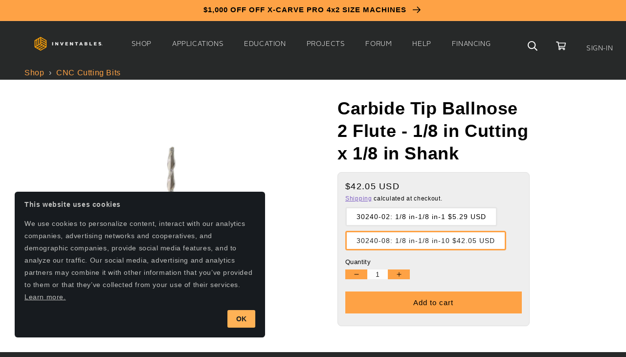

--- FILE ---
content_type: text/html; charset=utf-8
request_url: https://www.inventables.com/products/carbide-tip-ballnose-2-flute-1-8-in-cutting-x-1-8-in-shank
body_size: 32195
content:
<!doctype html>
<html class="no-js" lang="en">
  <head>

    

    

<!-- Google Tag Manager -->
      <script>
        (function(w, d, s, l, i) {
          w[l] = w[l] || [];
          w[l].push({'gtm.start': new Date().getTime(), event: 'gtm.js'});
          var f = d.getElementsByTagName(s)[0],
            j = d.createElement(s),
            dl = l != 'dataLayer'
              ? '&l=' + l
              : '';
          j.async = true;
          j.src = 'https://www.googletagmanager.com/gtm.js?id=' + i + dl;
          f.parentNode.insertBefore(j, f);
        })(window, document, 'script', 'dataLayer','GTM-5H85H3N');
      </script>
      <!-- End Google Tag Manager --><meta charset="utf-8">
    <meta http-equiv="X-UA-Compatible" content="IE=edge">
    <meta name="viewport" content="width=device-width,initial-scale=1">
    <meta name="theme-color" content="">
    <link rel="canonical" href="https://www.inventables.com/products/carbide-tip-ballnose-2-flute-1-8-in-cutting-x-1-8-in-shank">
    <link       rel="preconnect"
      href="https://cdn.shopify.com"
      crossorigin><link         rel="icon"
        type="image/png"
        href="//www.inventables.com/cdn/shop/files/favicon_v1.png?crop=center&height=32&v=1682972720&width=32"><link rel="stylesheet" href="https://maxcdn.bootstrapcdn.com/font-awesome/4.4.0/css/font-awesome.min.css">
    <title>
      Carbide Tip Ballnose 2 Flute - 1/8 in Cutting x 1/8 in Shank

        &ndash; Inventables, Inc.</title>

    
      <meta name="description" content="SKU# 30240-02 (Single) SKU# 30240-08 (10 Pack) Ball end mills are typically used to create smooth flowing 3D surfaces with CNC routers and mills. This solid carbide tool can easily mill woods, plastics and soft metals.">
    

    

<meta property="og:site_name" content="Inventables, Inc.">
<meta property="og:url" content="https://www.inventables.com/products/carbide-tip-ballnose-2-flute-1-8-in-cutting-x-1-8-in-shank">
<meta property="og:title" content="Carbide Tip Ballnose 2 Flute - 1/8 in Cutting x 1/8 in Shank">
<meta property="og:type" content="product">
<meta property="og:description" content="SKU# 30240-02 (Single) SKU# 30240-08 (10 Pack) Ball end mills are typically used to create smooth flowing 3D surfaces with CNC routers and mills. This solid carbide tool can easily mill woods, plastics and soft metals."><meta property="og:image" content="http://www.inventables.com/cdn/shop/files/30240-02.png?v=1700505575">
  <meta property="og:image:secure_url" content="https://www.inventables.com/cdn/shop/files/30240-02.png?v=1700505575">
  <meta property="og:image:width" content="325">
  <meta property="og:image:height" content="325"><meta property="og:price:amount" content="5.29">
  <meta property="og:price:currency" content="USD"><meta name="twitter:site" content="@inventables"><meta name="twitter:card" content="summary_large_image">
<meta name="twitter:title" content="Carbide Tip Ballnose 2 Flute - 1/8 in Cutting x 1/8 in Shank">
<meta name="twitter:description" content="SKU# 30240-02 (Single) SKU# 30240-08 (10 Pack) Ball end mills are typically used to create smooth flowing 3D surfaces with CNC routers and mills. This solid carbide tool can easily mill woods, plastics and soft metals.">


    <script src="//www.inventables.com/cdn/shop/t/3/assets/global.js?v=166736480194765091431702999855" defer="defer"></script>
    <script src="//www.inventables.com/cdn/shop/t/3/assets/inventables.js?v=80842188553828832271702999856" defer="defer"></script>
    <script src="//www.inventables.com/cdn/shop/t/3/assets/affirm.js?v=151932548962163225401688999014" defer="defer"></script>
    <script src="//www.inventables.com/cdn/shop/t/3/assets/xcp-modal.js?v=165844799352306843871681773353" defer="defer"></script>
    <script src="//www.inventables.com/cdn/shop/t/3/assets/financing-comparison.js?v=151199922900365902781727741111" defer="defer"></script>

    <script>window.performance && window.performance.mark && window.performance.mark('shopify.content_for_header.start');</script><meta name="google-site-verification" content="UI8Coyq60Eq2lg2T7MbDELVrmly_KFwUlgvrvO4vcuE">
<meta id="shopify-digital-wallet" name="shopify-digital-wallet" content="/60429828153/digital_wallets/dialog">
<meta name="shopify-checkout-api-token" content="e6c4d0e0f950f76d08479d357c922f77">
<meta id="in-context-paypal-metadata" data-shop-id="60429828153" data-venmo-supported="false" data-environment="production" data-locale="en_US" data-paypal-v4="true" data-currency="USD">
<link rel="alternate" type="application/json+oembed" href="https://www.inventables.com/products/carbide-tip-ballnose-2-flute-1-8-in-cutting-x-1-8-in-shank.oembed">
<script async="async" src="/checkouts/internal/preloads.js?locale=en-US"></script>
<link rel="preconnect" href="https://shop.app" crossorigin="anonymous">
<script async="async" src="https://shop.app/checkouts/internal/preloads.js?locale=en-US&shop_id=60429828153" crossorigin="anonymous"></script>
<script id="shopify-features" type="application/json">{"accessToken":"e6c4d0e0f950f76d08479d357c922f77","betas":["rich-media-storefront-analytics"],"domain":"www.inventables.com","predictiveSearch":true,"shopId":60429828153,"locale":"en"}</script>
<script>var Shopify = Shopify || {};
Shopify.shop = "inventablesusa.myshopify.com";
Shopify.locale = "en";
Shopify.currency = {"active":"USD","rate":"1.0"};
Shopify.country = "US";
Shopify.theme = {"name":"ecomm-theme-dawn\/main","id":130171273273,"schema_name":"Dawn","schema_version":"6.0.2","theme_store_id":null,"role":"main"};
Shopify.theme.handle = "null";
Shopify.theme.style = {"id":null,"handle":null};
Shopify.cdnHost = "www.inventables.com/cdn";
Shopify.routes = Shopify.routes || {};
Shopify.routes.root = "/";</script>
<script type="module">!function(o){(o.Shopify=o.Shopify||{}).modules=!0}(window);</script>
<script>!function(o){function n(){var o=[];function n(){o.push(Array.prototype.slice.apply(arguments))}return n.q=o,n}var t=o.Shopify=o.Shopify||{};t.loadFeatures=n(),t.autoloadFeatures=n()}(window);</script>
<script>
  window.ShopifyPay = window.ShopifyPay || {};
  window.ShopifyPay.apiHost = "shop.app\/pay";
  window.ShopifyPay.redirectState = null;
</script>
<script id="shop-js-analytics" type="application/json">{"pageType":"product"}</script>
<script defer="defer" async type="module" src="//www.inventables.com/cdn/shopifycloud/shop-js/modules/v2/client.init-shop-cart-sync_BdyHc3Nr.en.esm.js"></script>
<script defer="defer" async type="module" src="//www.inventables.com/cdn/shopifycloud/shop-js/modules/v2/chunk.common_Daul8nwZ.esm.js"></script>
<script type="module">
  await import("//www.inventables.com/cdn/shopifycloud/shop-js/modules/v2/client.init-shop-cart-sync_BdyHc3Nr.en.esm.js");
await import("//www.inventables.com/cdn/shopifycloud/shop-js/modules/v2/chunk.common_Daul8nwZ.esm.js");

  window.Shopify.SignInWithShop?.initShopCartSync?.({"fedCMEnabled":true,"windoidEnabled":true});

</script>
<script>
  window.Shopify = window.Shopify || {};
  if (!window.Shopify.featureAssets) window.Shopify.featureAssets = {};
  window.Shopify.featureAssets['shop-js'] = {"shop-cart-sync":["modules/v2/client.shop-cart-sync_QYOiDySF.en.esm.js","modules/v2/chunk.common_Daul8nwZ.esm.js"],"init-fed-cm":["modules/v2/client.init-fed-cm_DchLp9rc.en.esm.js","modules/v2/chunk.common_Daul8nwZ.esm.js"],"shop-button":["modules/v2/client.shop-button_OV7bAJc5.en.esm.js","modules/v2/chunk.common_Daul8nwZ.esm.js"],"init-windoid":["modules/v2/client.init-windoid_DwxFKQ8e.en.esm.js","modules/v2/chunk.common_Daul8nwZ.esm.js"],"shop-cash-offers":["modules/v2/client.shop-cash-offers_DWtL6Bq3.en.esm.js","modules/v2/chunk.common_Daul8nwZ.esm.js","modules/v2/chunk.modal_CQq8HTM6.esm.js"],"shop-toast-manager":["modules/v2/client.shop-toast-manager_CX9r1SjA.en.esm.js","modules/v2/chunk.common_Daul8nwZ.esm.js"],"init-shop-email-lookup-coordinator":["modules/v2/client.init-shop-email-lookup-coordinator_UhKnw74l.en.esm.js","modules/v2/chunk.common_Daul8nwZ.esm.js"],"pay-button":["modules/v2/client.pay-button_DzxNnLDY.en.esm.js","modules/v2/chunk.common_Daul8nwZ.esm.js"],"avatar":["modules/v2/client.avatar_BTnouDA3.en.esm.js"],"init-shop-cart-sync":["modules/v2/client.init-shop-cart-sync_BdyHc3Nr.en.esm.js","modules/v2/chunk.common_Daul8nwZ.esm.js"],"shop-login-button":["modules/v2/client.shop-login-button_D8B466_1.en.esm.js","modules/v2/chunk.common_Daul8nwZ.esm.js","modules/v2/chunk.modal_CQq8HTM6.esm.js"],"init-customer-accounts-sign-up":["modules/v2/client.init-customer-accounts-sign-up_C8fpPm4i.en.esm.js","modules/v2/client.shop-login-button_D8B466_1.en.esm.js","modules/v2/chunk.common_Daul8nwZ.esm.js","modules/v2/chunk.modal_CQq8HTM6.esm.js"],"init-shop-for-new-customer-accounts":["modules/v2/client.init-shop-for-new-customer-accounts_CVTO0Ztu.en.esm.js","modules/v2/client.shop-login-button_D8B466_1.en.esm.js","modules/v2/chunk.common_Daul8nwZ.esm.js","modules/v2/chunk.modal_CQq8HTM6.esm.js"],"init-customer-accounts":["modules/v2/client.init-customer-accounts_dRgKMfrE.en.esm.js","modules/v2/client.shop-login-button_D8B466_1.en.esm.js","modules/v2/chunk.common_Daul8nwZ.esm.js","modules/v2/chunk.modal_CQq8HTM6.esm.js"],"shop-follow-button":["modules/v2/client.shop-follow-button_CkZpjEct.en.esm.js","modules/v2/chunk.common_Daul8nwZ.esm.js","modules/v2/chunk.modal_CQq8HTM6.esm.js"],"lead-capture":["modules/v2/client.lead-capture_BntHBhfp.en.esm.js","modules/v2/chunk.common_Daul8nwZ.esm.js","modules/v2/chunk.modal_CQq8HTM6.esm.js"],"checkout-modal":["modules/v2/client.checkout-modal_CfxcYbTm.en.esm.js","modules/v2/chunk.common_Daul8nwZ.esm.js","modules/v2/chunk.modal_CQq8HTM6.esm.js"],"shop-login":["modules/v2/client.shop-login_Da4GZ2H6.en.esm.js","modules/v2/chunk.common_Daul8nwZ.esm.js","modules/v2/chunk.modal_CQq8HTM6.esm.js"],"payment-terms":["modules/v2/client.payment-terms_MV4M3zvL.en.esm.js","modules/v2/chunk.common_Daul8nwZ.esm.js","modules/v2/chunk.modal_CQq8HTM6.esm.js"]};
</script>
<script>(function() {
  var isLoaded = false;
  function asyncLoad() {
    if (isLoaded) return;
    isLoaded = true;
    var urls = ["https:\/\/cdn.joinclyde.com\/scripts\/shopify-storefront.min.js?shop=inventablesusa.myshopify.com","\/\/d1liekpayvooaz.cloudfront.net\/apps\/customizery\/customizery.js?shop=inventablesusa.myshopify.com","https:\/\/pixel.wetracked.io\/inventablesusa.myshopify.com\/events.js?shop=inventablesusa.myshopify.com"];
    for (var i = 0; i < urls.length; i++) {
      var s = document.createElement('script');
      s.type = 'text/javascript';
      s.async = true;
      s.src = urls[i];
      var x = document.getElementsByTagName('script')[0];
      x.parentNode.insertBefore(s, x);
    }
  };
  if(window.attachEvent) {
    window.attachEvent('onload', asyncLoad);
  } else {
    window.addEventListener('load', asyncLoad, false);
  }
})();</script>
<script id="__st">var __st={"a":60429828153,"offset":-21600,"reqid":"d8accc52-07ee-4ae0-913a-d4e9a7b809bb-1768992833","pageurl":"www.inventables.com\/products\/carbide-tip-ballnose-2-flute-1-8-in-cutting-x-1-8-in-shank","u":"25d04368edbc","p":"product","rtyp":"product","rid":6959443673145};</script>
<script>window.ShopifyPaypalV4VisibilityTracking = true;</script>
<script id="captcha-bootstrap">!function(){'use strict';const t='contact',e='account',n='new_comment',o=[[t,t],['blogs',n],['comments',n],[t,'customer']],c=[[e,'customer_login'],[e,'guest_login'],[e,'recover_customer_password'],[e,'create_customer']],r=t=>t.map((([t,e])=>`form[action*='/${t}']:not([data-nocaptcha='true']) input[name='form_type'][value='${e}']`)).join(','),a=t=>()=>t?[...document.querySelectorAll(t)].map((t=>t.form)):[];function s(){const t=[...o],e=r(t);return a(e)}const i='password',u='form_key',d=['recaptcha-v3-token','g-recaptcha-response','h-captcha-response',i],f=()=>{try{return window.sessionStorage}catch{return}},m='__shopify_v',_=t=>t.elements[u];function p(t,e,n=!1){try{const o=window.sessionStorage,c=JSON.parse(o.getItem(e)),{data:r}=function(t){const{data:e,action:n}=t;return t[m]||n?{data:e,action:n}:{data:t,action:n}}(c);for(const[e,n]of Object.entries(r))t.elements[e]&&(t.elements[e].value=n);n&&o.removeItem(e)}catch(o){console.error('form repopulation failed',{error:o})}}const l='form_type',E='cptcha';function T(t){t.dataset[E]=!0}const w=window,h=w.document,L='Shopify',v='ce_forms',y='captcha';let A=!1;((t,e)=>{const n=(g='f06e6c50-85a8-45c8-87d0-21a2b65856fe',I='https://cdn.shopify.com/shopifycloud/storefront-forms-hcaptcha/ce_storefront_forms_captcha_hcaptcha.v1.5.2.iife.js',D={infoText:'Protected by hCaptcha',privacyText:'Privacy',termsText:'Terms'},(t,e,n)=>{const o=w[L][v],c=o.bindForm;if(c)return c(t,g,e,D).then(n);var r;o.q.push([[t,g,e,D],n]),r=I,A||(h.body.append(Object.assign(h.createElement('script'),{id:'captcha-provider',async:!0,src:r})),A=!0)});var g,I,D;w[L]=w[L]||{},w[L][v]=w[L][v]||{},w[L][v].q=[],w[L][y]=w[L][y]||{},w[L][y].protect=function(t,e){n(t,void 0,e),T(t)},Object.freeze(w[L][y]),function(t,e,n,w,h,L){const[v,y,A,g]=function(t,e,n){const i=e?o:[],u=t?c:[],d=[...i,...u],f=r(d),m=r(i),_=r(d.filter((([t,e])=>n.includes(e))));return[a(f),a(m),a(_),s()]}(w,h,L),I=t=>{const e=t.target;return e instanceof HTMLFormElement?e:e&&e.form},D=t=>v().includes(t);t.addEventListener('submit',(t=>{const e=I(t);if(!e)return;const n=D(e)&&!e.dataset.hcaptchaBound&&!e.dataset.recaptchaBound,o=_(e),c=g().includes(e)&&(!o||!o.value);(n||c)&&t.preventDefault(),c&&!n&&(function(t){try{if(!f())return;!function(t){const e=f();if(!e)return;const n=_(t);if(!n)return;const o=n.value;o&&e.removeItem(o)}(t);const e=Array.from(Array(32),(()=>Math.random().toString(36)[2])).join('');!function(t,e){_(t)||t.append(Object.assign(document.createElement('input'),{type:'hidden',name:u})),t.elements[u].value=e}(t,e),function(t,e){const n=f();if(!n)return;const o=[...t.querySelectorAll(`input[type='${i}']`)].map((({name:t})=>t)),c=[...d,...o],r={};for(const[a,s]of new FormData(t).entries())c.includes(a)||(r[a]=s);n.setItem(e,JSON.stringify({[m]:1,action:t.action,data:r}))}(t,e)}catch(e){console.error('failed to persist form',e)}}(e),e.submit())}));const S=(t,e)=>{t&&!t.dataset[E]&&(n(t,e.some((e=>e===t))),T(t))};for(const o of['focusin','change'])t.addEventListener(o,(t=>{const e=I(t);D(e)&&S(e,y())}));const B=e.get('form_key'),M=e.get(l),P=B&&M;t.addEventListener('DOMContentLoaded',(()=>{const t=y();if(P)for(const e of t)e.elements[l].value===M&&p(e,B);[...new Set([...A(),...v().filter((t=>'true'===t.dataset.shopifyCaptcha))])].forEach((e=>S(e,t)))}))}(h,new URLSearchParams(w.location.search),n,t,e,['guest_login'])})(!0,!0)}();</script>
<script integrity="sha256-4kQ18oKyAcykRKYeNunJcIwy7WH5gtpwJnB7kiuLZ1E=" data-source-attribution="shopify.loadfeatures" defer="defer" src="//www.inventables.com/cdn/shopifycloud/storefront/assets/storefront/load_feature-a0a9edcb.js" crossorigin="anonymous"></script>
<script crossorigin="anonymous" defer="defer" src="//www.inventables.com/cdn/shopifycloud/storefront/assets/shopify_pay/storefront-65b4c6d7.js?v=20250812"></script>
<script data-source-attribution="shopify.dynamic_checkout.dynamic.init">var Shopify=Shopify||{};Shopify.PaymentButton=Shopify.PaymentButton||{isStorefrontPortableWallets:!0,init:function(){window.Shopify.PaymentButton.init=function(){};var t=document.createElement("script");t.src="https://www.inventables.com/cdn/shopifycloud/portable-wallets/latest/portable-wallets.en.js",t.type="module",document.head.appendChild(t)}};
</script>
<script data-source-attribution="shopify.dynamic_checkout.buyer_consent">
  function portableWalletsHideBuyerConsent(e){var t=document.getElementById("shopify-buyer-consent"),n=document.getElementById("shopify-subscription-policy-button");t&&n&&(t.classList.add("hidden"),t.setAttribute("aria-hidden","true"),n.removeEventListener("click",e))}function portableWalletsShowBuyerConsent(e){var t=document.getElementById("shopify-buyer-consent"),n=document.getElementById("shopify-subscription-policy-button");t&&n&&(t.classList.remove("hidden"),t.removeAttribute("aria-hidden"),n.addEventListener("click",e))}window.Shopify?.PaymentButton&&(window.Shopify.PaymentButton.hideBuyerConsent=portableWalletsHideBuyerConsent,window.Shopify.PaymentButton.showBuyerConsent=portableWalletsShowBuyerConsent);
</script>
<script data-source-attribution="shopify.dynamic_checkout.cart.bootstrap">document.addEventListener("DOMContentLoaded",(function(){function t(){return document.querySelector("shopify-accelerated-checkout-cart, shopify-accelerated-checkout")}if(t())Shopify.PaymentButton.init();else{new MutationObserver((function(e,n){t()&&(Shopify.PaymentButton.init(),n.disconnect())})).observe(document.body,{childList:!0,subtree:!0})}}));
</script>
<link id="shopify-accelerated-checkout-styles" rel="stylesheet" media="screen" href="https://www.inventables.com/cdn/shopifycloud/portable-wallets/latest/accelerated-checkout-backwards-compat.css" crossorigin="anonymous">
<style id="shopify-accelerated-checkout-cart">
        #shopify-buyer-consent {
  margin-top: 1em;
  display: inline-block;
  width: 100%;
}

#shopify-buyer-consent.hidden {
  display: none;
}

#shopify-subscription-policy-button {
  background: none;
  border: none;
  padding: 0;
  text-decoration: underline;
  font-size: inherit;
  cursor: pointer;
}

#shopify-subscription-policy-button::before {
  box-shadow: none;
}

      </style>
<script id="sections-script" data-sections="header,footer" defer="defer" src="//www.inventables.com/cdn/shop/t/3/compiled_assets/scripts.js?v=16887"></script>
<script>window.performance && window.performance.mark && window.performance.mark('shopify.content_for_header.end');</script>


    <style data-shopify>
      
      
      
      
      

      :root  {
        --font-body-family: "system_ui"
        , -apple-system, 'Segoe UI', Roboto, 'Helvetica Neue', 'Noto Sans', 'Liberation Sans', Arial, sans-serif, 'Apple Color Emoji', 'Segoe UI Emoji', 'Segoe UI Symbol', 'Noto Color Emoji'
        ;
        --font-body-style: normal
        ;
        --font-body-weight: 400
        ;
        --font-body-weight-bold: 700
        ;

        --font-heading-family: "system_ui"
        , -apple-system, 'Segoe UI', Roboto, 'Helvetica Neue', 'Noto Sans', 'Liberation Sans', Arial, sans-serif, 'Apple Color Emoji', 'Segoe UI Emoji', 'Segoe UI Symbol', 'Noto Color Emoji'
        ;
        --font-heading-style: normal
        ;
        --font-heading-weight: 400
        ;

        --font-body-scale: 1.0
        ;
        --font-heading-scale: 1.0
        ;

        --color-base-text: 255
        , 255
        , 255
        ;
        --color-shadow: 255
        , 255
        , 255
        ;
        --color-base-background-1: 39
        , 41
        , 41
        ;
        --color-base-background-2: 26
        , 29
        , 29
        ;
        --color-base-solid-button-labels: 255
        , 255
        , 255
        ;
        --color-base-outline-button-labels: 254
        , 162
        , 69
        ;
        --color-base-accent-1: 18
        , 18
        , 18
        ;
        --color-base-accent-2: 254
        , 162
        , 69
        ;
        --payment-terms-background-color: #272929
        ;

        --gradient-base-background-1: 
          #272929
        ;
        --gradient-base-background-2: 
          #1a1d1d
        ;
        --gradient-base-accent-1: 
          #121212
        ;
        --gradient-base-accent-2: 
          #fea245
        ;

        --media-padding: 
        px;
        --media-border-opacity: 0.05
        ;
        --media-border-width: 1
        px;
        --media-radius: 0
        px;
        --media-shadow-opacity: 0.0
        ;
        --media-shadow-horizontal-offset: 0
        px;
        --media-shadow-vertical-offset: 4
        px;
        --media-shadow-blur-radius: 5
        px;
        --media-shadow-visible: 
          0;

        --page-width: 100
        rem;
        --page-width-margin: 
          0rem;

        --product-card-image-padding: 0.0
        rem;
        --product-card-corner-radius: 0.0
        rem;
        --product-card-text-alignment: left
        ;
        --product-card-border-width: 0.0
        rem;
        --product-card-border-opacity: 0.1
        ;
        --product-card-shadow-opacity: 0.0
        ;
        --product-card-shadow-visible: 
          0;
        --product-card-shadow-horizontal-offset: 0.0
        rem;
        --product-card-shadow-vertical-offset: 0.4
        rem;
        --product-card-shadow-blur-radius: 0.5
        rem;

        --collection-card-image-padding: 0.0
        rem;
        --collection-card-corner-radius: 0.0
        rem;
        --collection-card-text-alignment: left
        ;
        --collection-card-border-width: 0.0
        rem;
        --collection-card-border-opacity: 0.1
        ;
        --collection-card-shadow-opacity: 0.0
        ;
        --collection-card-shadow-visible: 
          0;
        --collection-card-shadow-horizontal-offset: 0.0
        rem;
        --collection-card-shadow-vertical-offset: 0.4
        rem;
        --collection-card-shadow-blur-radius: 0.5
        rem;

        --blog-card-image-padding: 0.0
        rem;
        --blog-card-corner-radius: 0.0
        rem;
        --blog-card-text-alignment: left
        ;
        --blog-card-border-width: 0.0
        rem;
        --blog-card-border-opacity: 0.1
        ;
        --blog-card-shadow-opacity: 0.0
        ;
        --blog-card-shadow-visible: 
          0;
        --blog-card-shadow-horizontal-offset: 0.0
        rem;
        --blog-card-shadow-vertical-offset: 0.4
        rem;
        --blog-card-shadow-blur-radius: 0.5
        rem;

        --badge-corner-radius: 4.0
        rem;

        --popup-border-width: 1
        px;
        --popup-border-opacity: 0.1
        ;
        --popup-corner-radius: 0
        px;
        --popup-shadow-opacity: 0.0
        ;
        --popup-shadow-horizontal-offset: 0
        px;
        --popup-shadow-vertical-offset: 4
        px;
        --popup-shadow-blur-radius: 5
        px;

        --drawer-border-width: 1
        px;
        --drawer-border-opacity: 0.1
        ;
        --drawer-shadow-opacity: 0.0
        ;
        --drawer-shadow-horizontal-offset: 0
        px;
        --drawer-shadow-vertical-offset: 4
        px;
        --drawer-shadow-blur-radius: 5
        px;

        --spacing-sections-desktop: 0
        px;
        --spacing-sections-mobile: 
          0
        px;

        --grid-desktop-vertical-spacing: 8
        px;
        --grid-desktop-horizontal-spacing: 8
        px;
        --grid-mobile-vertical-spacing: 4
        px;
        --grid-mobile-horizontal-spacing: 4
        px;

        --text-boxes-border-opacity: 0.1
        ;
        --text-boxes-border-width: 0
        px;
        --text-boxes-radius: 0
        px;
        --text-boxes-shadow-opacity: 0.0
        ;
        --text-boxes-shadow-visible: 
          0;
        --text-boxes-shadow-horizontal-offset: 0
        px;
        --text-boxes-shadow-vertical-offset: 4
        px;
        --text-boxes-shadow-blur-radius: 5
        px;

        --buttons-radius: 0
        px;
        --buttons-radius-outset: 
          0px;
        --buttons-border-width: 
          0px;
        --buttons-border-opacity: 0.0
        ;
        --buttons-shadow-opacity: 0.4
        ;
        --buttons-shadow-visible: 
          1;
        --buttons-shadow-horizontal-offset: 0
        px;
        --buttons-shadow-vertical-offset: 2
        px;
        --buttons-shadow-blur-radius: 5
        px;
        --buttons-border-offset: 
          0.3px;

        --inputs-radius: 0
        px;
        --inputs-border-width: 1
        px;
        --inputs-border-opacity: 0.55
        ;
        --inputs-shadow-opacity: 0.0
        ;
        --inputs-shadow-horizontal-offset: 0
        px;
        --inputs-margin-offset: 
          0px;
        --inputs-shadow-vertical-offset: 0
        px;
        --inputs-shadow-blur-radius: 5
        px;
        --inputs-radius-outset: 
          0px;

        --variant-pills-radius: 40
        px;
        --variant-pills-border-width: 1
        px;
        --variant-pills-border-opacity: 0.55
        ;
        --variant-pills-shadow-opacity: 0.0
        ;
        --variant-pills-shadow-horizontal-offset: 0
        px;
        --variant-pills-shadow-vertical-offset: 4
        px;
        --variant-pills-shadow-blur-radius: 5
        px;
      }

      *,
      *::before,
      *::after {
        box-sizing: inherit;
      }

      html {
        box-sizing: border-box;
        font-size: calc(var(--font-body-scale) * 62.5%);
        height: 100%;
      }

      body {
        display: grid;
        grid-template-rows: auto auto 1fr auto;
        grid-template-columns: 100%;
        min-height: 100%;
        margin: 0;
        font-size: 1.5rem;
        letter-spacing: 0.06rem;
        line-height: calc(1 + 0.8 / var(--font-body-scale));
        font-family: var(--font-body-family);
        font-style: var(--font-body-style);
        font-weight: var(--font-body-weight);
      }

      @media screen and (min-width: 750px) {
        body {
          font-size: 1.6rem;
        }
      }

      @font-face {
        font-family: "AlrightSans-Bold";
        src: url("//www.inventables.com/cdn/shop/t/3/assets/AlrightSans-Bold.otf?v=62989666211729222161671481237") format("opentype");
      }
      @font-face {
        font-family: "AlrightSans-BoldItalic";
        src: url("//www.inventables.com/cdn/shop/t/3/assets/AlrightSans-BoldItalic.otf?v=169629383861380165611671481236") format("opentype");
      }
      @font-face {
        font-family: "AlrightSans-ExtraThin";
        src: url("//www.inventables.com/cdn/shop/t/3/assets/AlrightSans-ExtraThin.otf?v=141520358314655510021671481237") format("opentype");
      }
      @font-face {
        font-family: "AlrightSans-ExtraThinItalic";
        src: url("//www.inventables.com/cdn/shop/t/3/assets/AlrightSans-ExtraThinItalic.otf?v=144785251165074859261671481235") format("opentype");
      }
      @font-face {
        font-family: "AlrightSans-Light";
        src: url("//www.inventables.com/cdn/shop/t/3/assets/AlrightSans-Light.otf?v=168124723738664562341671481234") format("opentype");
      }
      @font-face {
        font-family: "AlrightSans-LightItalic";
        src: url("//www.inventables.com/cdn/shop/t/3/assets/AlrightSans-LightItalic.otf?v=97436229755040139121671481234") format("opentype");
      }
      @font-face {
        font-family: "AlrightSans-Medium";
        src: url("//www.inventables.com/cdn/shop/t/3/assets/AlrightSans-Medium.otf?v=152135365491200576361671481229") format("opentype");
      }
      @font-face {
        font-family: "AlrightSans-Regular";
        src: url("//www.inventables.com/cdn/shop/t/3/assets/AlrightSans-Regular.otf?v=106160433922143007501671481236") format("opentype");
      }
      @font-face {
        font-family: "AlrightSans-RegularItalic";
        src: url("//www.inventables.com/cdn/shop/t/3/assets/AlrightSans-RegularItalic.otf?v=29495647897543082671671481234") format("opentype");
      }
      @font-face {
        font-family: "AlrightSans-Thin";
        src: url("//www.inventables.com/cdn/shop/t/3/assets/AlrightSans-Thin.otf?v=61481437827074551801671481234") format("opentype");
      }
      @font-face {
        font-family: "AlrightSans-ThinItalic";
        src: url("//www.inventables.com/cdn/shop/t/3/assets/AlrightSans-ThinItalic.otf?v=53448769336943163421671481237") format("opentype");
      }
    </style>

    <link href="//www.inventables.com/cdn/shop/t/3/assets/base.css?v=142856955280481742311688999016" rel="stylesheet" type="text/css" media="all" />
<link         rel="stylesheet"
        href="//www.inventables.com/cdn/shop/t/3/assets/component-predictive-search.css?v=83512081251802922551671481238"
        media="print"
        onload="this.media='all'"><script>
      document.documentElement.className = document.documentElement.className.replace('no-js', 'js');
      if (Shopify.designMode) {
        document.documentElement.classList.add('shopify-design-mode');
      }
    </script>


  <!-- "snippets/shogun-head.liquid" was not rendered, the associated app was uninstalled -->

  <!-- Google tag (gtag.js) -->
  <script async src="https://www.googletagmanager.com/gtag/js?id=AW-952042577"></script>
  <script>
    window.dataLayer = window.dataLayer || [];
    function gtag(){dataLayer.push(arguments);}
    gtag('js', new Date());
    gtag('config', 'AW-952042577');
  </script>
	<script nowprocket nitro-exclude type="text/javascript" id="sa-dynamic-optimization" data-uuid="e7cb1e81-5cbe-4360-b565-5655b42633d1" src="[data-uri]"></script>
	<link href="https://monorail-edge.shopifysvc.com" rel="dns-prefetch">
<script>(function(){if ("sendBeacon" in navigator && "performance" in window) {try {var session_token_from_headers = performance.getEntriesByType('navigation')[0].serverTiming.find(x => x.name == '_s').description;} catch {var session_token_from_headers = undefined;}var session_cookie_matches = document.cookie.match(/_shopify_s=([^;]*)/);var session_token_from_cookie = session_cookie_matches && session_cookie_matches.length === 2 ? session_cookie_matches[1] : "";var session_token = session_token_from_headers || session_token_from_cookie || "";function handle_abandonment_event(e) {var entries = performance.getEntries().filter(function(entry) {return /monorail-edge.shopifysvc.com/.test(entry.name);});if (!window.abandonment_tracked && entries.length === 0) {window.abandonment_tracked = true;var currentMs = Date.now();var navigation_start = performance.timing.navigationStart;var payload = {shop_id: 60429828153,url: window.location.href,navigation_start,duration: currentMs - navigation_start,session_token,page_type: "product"};window.navigator.sendBeacon("https://monorail-edge.shopifysvc.com/v1/produce", JSON.stringify({schema_id: "online_store_buyer_site_abandonment/1.1",payload: payload,metadata: {event_created_at_ms: currentMs,event_sent_at_ms: currentMs}}));}}window.addEventListener('pagehide', handle_abandonment_event);}}());</script>
<script id="web-pixels-manager-setup">(function e(e,d,r,n,o){if(void 0===o&&(o={}),!Boolean(null===(a=null===(i=window.Shopify)||void 0===i?void 0:i.analytics)||void 0===a?void 0:a.replayQueue)){var i,a;window.Shopify=window.Shopify||{};var t=window.Shopify;t.analytics=t.analytics||{};var s=t.analytics;s.replayQueue=[],s.publish=function(e,d,r){return s.replayQueue.push([e,d,r]),!0};try{self.performance.mark("wpm:start")}catch(e){}var l=function(){var e={modern:/Edge?\/(1{2}[4-9]|1[2-9]\d|[2-9]\d{2}|\d{4,})\.\d+(\.\d+|)|Firefox\/(1{2}[4-9]|1[2-9]\d|[2-9]\d{2}|\d{4,})\.\d+(\.\d+|)|Chrom(ium|e)\/(9{2}|\d{3,})\.\d+(\.\d+|)|(Maci|X1{2}).+ Version\/(15\.\d+|(1[6-9]|[2-9]\d|\d{3,})\.\d+)([,.]\d+|)( \(\w+\)|)( Mobile\/\w+|) Safari\/|Chrome.+OPR\/(9{2}|\d{3,})\.\d+\.\d+|(CPU[ +]OS|iPhone[ +]OS|CPU[ +]iPhone|CPU IPhone OS|CPU iPad OS)[ +]+(15[._]\d+|(1[6-9]|[2-9]\d|\d{3,})[._]\d+)([._]\d+|)|Android:?[ /-](13[3-9]|1[4-9]\d|[2-9]\d{2}|\d{4,})(\.\d+|)(\.\d+|)|Android.+Firefox\/(13[5-9]|1[4-9]\d|[2-9]\d{2}|\d{4,})\.\d+(\.\d+|)|Android.+Chrom(ium|e)\/(13[3-9]|1[4-9]\d|[2-9]\d{2}|\d{4,})\.\d+(\.\d+|)|SamsungBrowser\/([2-9]\d|\d{3,})\.\d+/,legacy:/Edge?\/(1[6-9]|[2-9]\d|\d{3,})\.\d+(\.\d+|)|Firefox\/(5[4-9]|[6-9]\d|\d{3,})\.\d+(\.\d+|)|Chrom(ium|e)\/(5[1-9]|[6-9]\d|\d{3,})\.\d+(\.\d+|)([\d.]+$|.*Safari\/(?![\d.]+ Edge\/[\d.]+$))|(Maci|X1{2}).+ Version\/(10\.\d+|(1[1-9]|[2-9]\d|\d{3,})\.\d+)([,.]\d+|)( \(\w+\)|)( Mobile\/\w+|) Safari\/|Chrome.+OPR\/(3[89]|[4-9]\d|\d{3,})\.\d+\.\d+|(CPU[ +]OS|iPhone[ +]OS|CPU[ +]iPhone|CPU IPhone OS|CPU iPad OS)[ +]+(10[._]\d+|(1[1-9]|[2-9]\d|\d{3,})[._]\d+)([._]\d+|)|Android:?[ /-](13[3-9]|1[4-9]\d|[2-9]\d{2}|\d{4,})(\.\d+|)(\.\d+|)|Mobile Safari.+OPR\/([89]\d|\d{3,})\.\d+\.\d+|Android.+Firefox\/(13[5-9]|1[4-9]\d|[2-9]\d{2}|\d{4,})\.\d+(\.\d+|)|Android.+Chrom(ium|e)\/(13[3-9]|1[4-9]\d|[2-9]\d{2}|\d{4,})\.\d+(\.\d+|)|Android.+(UC? ?Browser|UCWEB|U3)[ /]?(15\.([5-9]|\d{2,})|(1[6-9]|[2-9]\d|\d{3,})\.\d+)\.\d+|SamsungBrowser\/(5\.\d+|([6-9]|\d{2,})\.\d+)|Android.+MQ{2}Browser\/(14(\.(9|\d{2,})|)|(1[5-9]|[2-9]\d|\d{3,})(\.\d+|))(\.\d+|)|K[Aa][Ii]OS\/(3\.\d+|([4-9]|\d{2,})\.\d+)(\.\d+|)/},d=e.modern,r=e.legacy,n=navigator.userAgent;return n.match(d)?"modern":n.match(r)?"legacy":"unknown"}(),u="modern"===l?"modern":"legacy",c=(null!=n?n:{modern:"",legacy:""})[u],f=function(e){return[e.baseUrl,"/wpm","/b",e.hashVersion,"modern"===e.buildTarget?"m":"l",".js"].join("")}({baseUrl:d,hashVersion:r,buildTarget:u}),m=function(e){var d=e.version,r=e.bundleTarget,n=e.surface,o=e.pageUrl,i=e.monorailEndpoint;return{emit:function(e){var a=e.status,t=e.errorMsg,s=(new Date).getTime(),l=JSON.stringify({metadata:{event_sent_at_ms:s},events:[{schema_id:"web_pixels_manager_load/3.1",payload:{version:d,bundle_target:r,page_url:o,status:a,surface:n,error_msg:t},metadata:{event_created_at_ms:s}}]});if(!i)return console&&console.warn&&console.warn("[Web Pixels Manager] No Monorail endpoint provided, skipping logging."),!1;try{return self.navigator.sendBeacon.bind(self.navigator)(i,l)}catch(e){}var u=new XMLHttpRequest;try{return u.open("POST",i,!0),u.setRequestHeader("Content-Type","text/plain"),u.send(l),!0}catch(e){return console&&console.warn&&console.warn("[Web Pixels Manager] Got an unhandled error while logging to Monorail."),!1}}}}({version:r,bundleTarget:l,surface:e.surface,pageUrl:self.location.href,monorailEndpoint:e.monorailEndpoint});try{o.browserTarget=l,function(e){var d=e.src,r=e.async,n=void 0===r||r,o=e.onload,i=e.onerror,a=e.sri,t=e.scriptDataAttributes,s=void 0===t?{}:t,l=document.createElement("script"),u=document.querySelector("head"),c=document.querySelector("body");if(l.async=n,l.src=d,a&&(l.integrity=a,l.crossOrigin="anonymous"),s)for(var f in s)if(Object.prototype.hasOwnProperty.call(s,f))try{l.dataset[f]=s[f]}catch(e){}if(o&&l.addEventListener("load",o),i&&l.addEventListener("error",i),u)u.appendChild(l);else{if(!c)throw new Error("Did not find a head or body element to append the script");c.appendChild(l)}}({src:f,async:!0,onload:function(){if(!function(){var e,d;return Boolean(null===(d=null===(e=window.Shopify)||void 0===e?void 0:e.analytics)||void 0===d?void 0:d.initialized)}()){var d=window.webPixelsManager.init(e)||void 0;if(d){var r=window.Shopify.analytics;r.replayQueue.forEach((function(e){var r=e[0],n=e[1],o=e[2];d.publishCustomEvent(r,n,o)})),r.replayQueue=[],r.publish=d.publishCustomEvent,r.visitor=d.visitor,r.initialized=!0}}},onerror:function(){return m.emit({status:"failed",errorMsg:"".concat(f," has failed to load")})},sri:function(e){var d=/^sha384-[A-Za-z0-9+/=]+$/;return"string"==typeof e&&d.test(e)}(c)?c:"",scriptDataAttributes:o}),m.emit({status:"loading"})}catch(e){m.emit({status:"failed",errorMsg:(null==e?void 0:e.message)||"Unknown error"})}}})({shopId: 60429828153,storefrontBaseUrl: "https://www.inventables.com",extensionsBaseUrl: "https://extensions.shopifycdn.com/cdn/shopifycloud/web-pixels-manager",monorailEndpoint: "https://monorail-edge.shopifysvc.com/unstable/produce_batch",surface: "storefront-renderer",enabledBetaFlags: ["2dca8a86"],webPixelsConfigList: [{"id":"425558073","configuration":"{\"config\":\"{\\\"google_tag_ids\\\":[\\\"G-18N939VKP7\\\",\\\"AW-952042577\\\",\\\"GT-M34V6TXK\\\",\\\"G-Y2RV3G6MZS\\\"],\\\"target_country\\\":\\\"US\\\",\\\"gtag_events\\\":[{\\\"type\\\":\\\"search\\\",\\\"action_label\\\":[\\\"G-18N939VKP7\\\",\\\"AW-952042577\\\/gxuUCIa7k_waENGI_MUD\\\",\\\"G-Y2RV3G6MZS\\\"]},{\\\"type\\\":\\\"begin_checkout\\\",\\\"action_label\\\":[\\\"G-18N939VKP7\\\",\\\"AW-952042577\\\/OLk1COnShPwaENGI_MUD\\\",\\\"G-Y2RV3G6MZS\\\"]},{\\\"type\\\":\\\"view_item\\\",\\\"action_label\\\":[\\\"G-18N939VKP7\\\",\\\"AW-952042577\\\/4LZQCIO7k_waENGI_MUD\\\",\\\"MC-7ZTMN0BFT0\\\",\\\"G-Y2RV3G6MZS\\\"]},{\\\"type\\\":\\\"purchase\\\",\\\"action_label\\\":[\\\"G-18N939VKP7\\\",\\\"AW-952042577\\\/59hbCO7RhPwaENGI_MUD\\\",\\\"MC-7ZTMN0BFT0\\\",\\\"G-Y2RV3G6MZS\\\"]},{\\\"type\\\":\\\"page_view\\\",\\\"action_label\\\":[\\\"G-18N939VKP7\\\",\\\"AW-952042577\\\/htSRCO_ShPwaENGI_MUD\\\",\\\"MC-7ZTMN0BFT0\\\",\\\"G-Y2RV3G6MZS\\\"]},{\\\"type\\\":\\\"add_payment_info\\\",\\\"action_label\\\":[\\\"G-18N939VKP7\\\",\\\"AW-952042577\\\/2jc0CIm7k_waENGI_MUD\\\",\\\"G-Y2RV3G6MZS\\\"]},{\\\"type\\\":\\\"add_to_cart\\\",\\\"action_label\\\":[\\\"G-18N939VKP7\\\",\\\"AW-952042577\\\/0V9rCOzShPwaENGI_MUD\\\",\\\"G-Y2RV3G6MZS\\\"]}],\\\"enable_monitoring_mode\\\":false}\"}","eventPayloadVersion":"v1","runtimeContext":"OPEN","scriptVersion":"b2a88bafab3e21179ed38636efcd8a93","type":"APP","apiClientId":1780363,"privacyPurposes":[],"dataSharingAdjustments":{"protectedCustomerApprovalScopes":["read_customer_address","read_customer_email","read_customer_name","read_customer_personal_data","read_customer_phone"]}},{"id":"10059833","eventPayloadVersion":"1","runtimeContext":"LAX","scriptVersion":"7","type":"CUSTOM","privacyPurposes":["ANALYTICS","MARKETING","SALE_OF_DATA"],"name":"Mixpanel"},{"id":"46235705","eventPayloadVersion":"1","runtimeContext":"LAX","scriptVersion":"2","type":"CUSTOM","privacyPurposes":["ANALYTICS","MARKETING","SALE_OF_DATA"],"name":"Reddit Pixel"},{"id":"109051961","eventPayloadVersion":"1","runtimeContext":"LAX","scriptVersion":"1","type":"CUSTOM","privacyPurposes":["ANALYTICS","MARKETING","SALE_OF_DATA"],"name":"wetracked.io"},{"id":"shopify-app-pixel","configuration":"{}","eventPayloadVersion":"v1","runtimeContext":"STRICT","scriptVersion":"0450","apiClientId":"shopify-pixel","type":"APP","privacyPurposes":["ANALYTICS","MARKETING"]},{"id":"shopify-custom-pixel","eventPayloadVersion":"v1","runtimeContext":"LAX","scriptVersion":"0450","apiClientId":"shopify-pixel","type":"CUSTOM","privacyPurposes":["ANALYTICS","MARKETING"]}],isMerchantRequest: false,initData: {"shop":{"name":"Inventables, Inc.","paymentSettings":{"currencyCode":"USD"},"myshopifyDomain":"inventablesusa.myshopify.com","countryCode":"US","storefrontUrl":"https:\/\/www.inventables.com"},"customer":null,"cart":null,"checkout":null,"productVariants":[{"price":{"amount":5.29,"currencyCode":"USD"},"product":{"title":"Carbide Tip Ballnose 2 Flute - 1\/8 in Cutting x 1\/8 in Shank","vendor":"Inventables, Inc.","id":"6959443673145","untranslatedTitle":"Carbide Tip Ballnose 2 Flute - 1\/8 in Cutting x 1\/8 in Shank","url":"\/products\/carbide-tip-ballnose-2-flute-1-8-in-cutting-x-1-8-in-shank","type":""},"id":"41037032554553","image":{"src":"\/\/www.inventables.com\/cdn\/shop\/products\/Ball_End_Mill_9a9d86eb-0385-4557-b786-a3b0c3963233.png?v=1700505576"},"sku":"30240-02","title":"1\/8 in \/ 1\/8 in \/ 1","untranslatedTitle":"1\/8 in \/ 1\/8 in \/ 1"},{"price":{"amount":42.05,"currencyCode":"USD"},"product":{"title":"Carbide Tip Ballnose 2 Flute - 1\/8 in Cutting x 1\/8 in Shank","vendor":"Inventables, Inc.","id":"6959443673145","untranslatedTitle":"Carbide Tip Ballnose 2 Flute - 1\/8 in Cutting x 1\/8 in Shank","url":"\/products\/carbide-tip-ballnose-2-flute-1-8-in-cutting-x-1-8-in-shank","type":""},"id":"41037032620089","image":{"src":"\/\/www.inventables.com\/cdn\/shop\/products\/Ball_End_Mill_9a9d86eb-0385-4557-b786-a3b0c3963233.png?v=1700505576"},"sku":"30240-08","title":"1\/8 in \/ 1\/8 in \/ 10","untranslatedTitle":"1\/8 in \/ 1\/8 in \/ 10"}],"purchasingCompany":null},},"https://www.inventables.com/cdn","fcfee988w5aeb613cpc8e4bc33m6693e112",{"modern":"","legacy":""},{"shopId":"60429828153","storefrontBaseUrl":"https:\/\/www.inventables.com","extensionBaseUrl":"https:\/\/extensions.shopifycdn.com\/cdn\/shopifycloud\/web-pixels-manager","surface":"storefront-renderer","enabledBetaFlags":"[\"2dca8a86\"]","isMerchantRequest":"false","hashVersion":"fcfee988w5aeb613cpc8e4bc33m6693e112","publish":"custom","events":"[[\"page_viewed\",{}],[\"product_viewed\",{\"productVariant\":{\"price\":{\"amount\":42.05,\"currencyCode\":\"USD\"},\"product\":{\"title\":\"Carbide Tip Ballnose 2 Flute - 1\/8 in Cutting x 1\/8 in Shank\",\"vendor\":\"Inventables, Inc.\",\"id\":\"6959443673145\",\"untranslatedTitle\":\"Carbide Tip Ballnose 2 Flute - 1\/8 in Cutting x 1\/8 in Shank\",\"url\":\"\/products\/carbide-tip-ballnose-2-flute-1-8-in-cutting-x-1-8-in-shank\",\"type\":\"\"},\"id\":\"41037032620089\",\"image\":{\"src\":\"\/\/www.inventables.com\/cdn\/shop\/products\/Ball_End_Mill_9a9d86eb-0385-4557-b786-a3b0c3963233.png?v=1700505576\"},\"sku\":\"30240-08\",\"title\":\"1\/8 in \/ 1\/8 in \/ 10\",\"untranslatedTitle\":\"1\/8 in \/ 1\/8 in \/ 10\"}}]]"});</script><script>
  window.ShopifyAnalytics = window.ShopifyAnalytics || {};
  window.ShopifyAnalytics.meta = window.ShopifyAnalytics.meta || {};
  window.ShopifyAnalytics.meta.currency = 'USD';
  var meta = {"product":{"id":6959443673145,"gid":"gid:\/\/shopify\/Product\/6959443673145","vendor":"Inventables, Inc.","type":"","handle":"carbide-tip-ballnose-2-flute-1-8-in-cutting-x-1-8-in-shank","variants":[{"id":41037032554553,"price":529,"name":"Carbide Tip Ballnose 2 Flute - 1\/8 in Cutting x 1\/8 in Shank - 1\/8 in \/ 1\/8 in \/ 1","public_title":"1\/8 in \/ 1\/8 in \/ 1","sku":"30240-02"},{"id":41037032620089,"price":4205,"name":"Carbide Tip Ballnose 2 Flute - 1\/8 in Cutting x 1\/8 in Shank - 1\/8 in \/ 1\/8 in \/ 10","public_title":"1\/8 in \/ 1\/8 in \/ 10","sku":"30240-08"}],"remote":false},"page":{"pageType":"product","resourceType":"product","resourceId":6959443673145,"requestId":"d8accc52-07ee-4ae0-913a-d4e9a7b809bb-1768992833"}};
  for (var attr in meta) {
    window.ShopifyAnalytics.meta[attr] = meta[attr];
  }
</script>
<script class="analytics">
  (function () {
    var customDocumentWrite = function(content) {
      var jquery = null;

      if (window.jQuery) {
        jquery = window.jQuery;
      } else if (window.Checkout && window.Checkout.$) {
        jquery = window.Checkout.$;
      }

      if (jquery) {
        jquery('body').append(content);
      }
    };

    var hasLoggedConversion = function(token) {
      if (token) {
        return document.cookie.indexOf('loggedConversion=' + token) !== -1;
      }
      return false;
    }

    var setCookieIfConversion = function(token) {
      if (token) {
        var twoMonthsFromNow = new Date(Date.now());
        twoMonthsFromNow.setMonth(twoMonthsFromNow.getMonth() + 2);

        document.cookie = 'loggedConversion=' + token + '; expires=' + twoMonthsFromNow;
      }
    }

    var trekkie = window.ShopifyAnalytics.lib = window.trekkie = window.trekkie || [];
    if (trekkie.integrations) {
      return;
    }
    trekkie.methods = [
      'identify',
      'page',
      'ready',
      'track',
      'trackForm',
      'trackLink'
    ];
    trekkie.factory = function(method) {
      return function() {
        var args = Array.prototype.slice.call(arguments);
        args.unshift(method);
        trekkie.push(args);
        return trekkie;
      };
    };
    for (var i = 0; i < trekkie.methods.length; i++) {
      var key = trekkie.methods[i];
      trekkie[key] = trekkie.factory(key);
    }
    trekkie.load = function(config) {
      trekkie.config = config || {};
      trekkie.config.initialDocumentCookie = document.cookie;
      var first = document.getElementsByTagName('script')[0];
      var script = document.createElement('script');
      script.type = 'text/javascript';
      script.onerror = function(e) {
        var scriptFallback = document.createElement('script');
        scriptFallback.type = 'text/javascript';
        scriptFallback.onerror = function(error) {
                var Monorail = {
      produce: function produce(monorailDomain, schemaId, payload) {
        var currentMs = new Date().getTime();
        var event = {
          schema_id: schemaId,
          payload: payload,
          metadata: {
            event_created_at_ms: currentMs,
            event_sent_at_ms: currentMs
          }
        };
        return Monorail.sendRequest("https://" + monorailDomain + "/v1/produce", JSON.stringify(event));
      },
      sendRequest: function sendRequest(endpointUrl, payload) {
        // Try the sendBeacon API
        if (window && window.navigator && typeof window.navigator.sendBeacon === 'function' && typeof window.Blob === 'function' && !Monorail.isIos12()) {
          var blobData = new window.Blob([payload], {
            type: 'text/plain'
          });

          if (window.navigator.sendBeacon(endpointUrl, blobData)) {
            return true;
          } // sendBeacon was not successful

        } // XHR beacon

        var xhr = new XMLHttpRequest();

        try {
          xhr.open('POST', endpointUrl);
          xhr.setRequestHeader('Content-Type', 'text/plain');
          xhr.send(payload);
        } catch (e) {
          console.log(e);
        }

        return false;
      },
      isIos12: function isIos12() {
        return window.navigator.userAgent.lastIndexOf('iPhone; CPU iPhone OS 12_') !== -1 || window.navigator.userAgent.lastIndexOf('iPad; CPU OS 12_') !== -1;
      }
    };
    Monorail.produce('monorail-edge.shopifysvc.com',
      'trekkie_storefront_load_errors/1.1',
      {shop_id: 60429828153,
      theme_id: 130171273273,
      app_name: "storefront",
      context_url: window.location.href,
      source_url: "//www.inventables.com/cdn/s/trekkie.storefront.cd680fe47e6c39ca5d5df5f0a32d569bc48c0f27.min.js"});

        };
        scriptFallback.async = true;
        scriptFallback.src = '//www.inventables.com/cdn/s/trekkie.storefront.cd680fe47e6c39ca5d5df5f0a32d569bc48c0f27.min.js';
        first.parentNode.insertBefore(scriptFallback, first);
      };
      script.async = true;
      script.src = '//www.inventables.com/cdn/s/trekkie.storefront.cd680fe47e6c39ca5d5df5f0a32d569bc48c0f27.min.js';
      first.parentNode.insertBefore(script, first);
    };
    trekkie.load(
      {"Trekkie":{"appName":"storefront","development":false,"defaultAttributes":{"shopId":60429828153,"isMerchantRequest":null,"themeId":130171273273,"themeCityHash":"2989001784653921816","contentLanguage":"en","currency":"USD"},"isServerSideCookieWritingEnabled":true,"monorailRegion":"shop_domain","enabledBetaFlags":["65f19447"]},"Session Attribution":{},"S2S":{"facebookCapiEnabled":false,"source":"trekkie-storefront-renderer","apiClientId":580111}}
    );

    var loaded = false;
    trekkie.ready(function() {
      if (loaded) return;
      loaded = true;

      window.ShopifyAnalytics.lib = window.trekkie;

      var originalDocumentWrite = document.write;
      document.write = customDocumentWrite;
      try { window.ShopifyAnalytics.merchantGoogleAnalytics.call(this); } catch(error) {};
      document.write = originalDocumentWrite;

      window.ShopifyAnalytics.lib.page(null,{"pageType":"product","resourceType":"product","resourceId":6959443673145,"requestId":"d8accc52-07ee-4ae0-913a-d4e9a7b809bb-1768992833","shopifyEmitted":true});

      var match = window.location.pathname.match(/checkouts\/(.+)\/(thank_you|post_purchase)/)
      var token = match? match[1]: undefined;
      if (!hasLoggedConversion(token)) {
        setCookieIfConversion(token);
        window.ShopifyAnalytics.lib.track("Viewed Product",{"currency":"USD","variantId":41037032554553,"productId":6959443673145,"productGid":"gid:\/\/shopify\/Product\/6959443673145","name":"Carbide Tip Ballnose 2 Flute - 1\/8 in Cutting x 1\/8 in Shank - 1\/8 in \/ 1\/8 in \/ 1","price":"5.29","sku":"30240-02","brand":"Inventables, Inc.","variant":"1\/8 in \/ 1\/8 in \/ 1","category":"","nonInteraction":true,"remote":false},undefined,undefined,{"shopifyEmitted":true});
      window.ShopifyAnalytics.lib.track("monorail:\/\/trekkie_storefront_viewed_product\/1.1",{"currency":"USD","variantId":41037032554553,"productId":6959443673145,"productGid":"gid:\/\/shopify\/Product\/6959443673145","name":"Carbide Tip Ballnose 2 Flute - 1\/8 in Cutting x 1\/8 in Shank - 1\/8 in \/ 1\/8 in \/ 1","price":"5.29","sku":"30240-02","brand":"Inventables, Inc.","variant":"1\/8 in \/ 1\/8 in \/ 1","category":"","nonInteraction":true,"remote":false,"referer":"https:\/\/www.inventables.com\/products\/carbide-tip-ballnose-2-flute-1-8-in-cutting-x-1-8-in-shank"});
      }
    });


        var eventsListenerScript = document.createElement('script');
        eventsListenerScript.async = true;
        eventsListenerScript.src = "//www.inventables.com/cdn/shopifycloud/storefront/assets/shop_events_listener-3da45d37.js";
        document.getElementsByTagName('head')[0].appendChild(eventsListenerScript);

})();</script>
  <script>
  if (!window.ga || (window.ga && typeof window.ga !== 'function')) {
    window.ga = function ga() {
      (window.ga.q = window.ga.q || []).push(arguments);
      if (window.Shopify && window.Shopify.analytics && typeof window.Shopify.analytics.publish === 'function') {
        window.Shopify.analytics.publish("ga_stub_called", {}, {sendTo: "google_osp_migration"});
      }
      console.error("Shopify's Google Analytics stub called with:", Array.from(arguments), "\nSee https://help.shopify.com/manual/promoting-marketing/pixels/pixel-migration#google for more information.");
    };
    if (window.Shopify && window.Shopify.analytics && typeof window.Shopify.analytics.publish === 'function') {
      window.Shopify.analytics.publish("ga_stub_initialized", {}, {sendTo: "google_osp_migration"});
    }
  }
</script>
<script
  defer
  src="https://www.inventables.com/cdn/shopifycloud/perf-kit/shopify-perf-kit-3.0.4.min.js"
  data-application="storefront-renderer"
  data-shop-id="60429828153"
  data-render-region="gcp-us-central1"
  data-page-type="product"
  data-theme-instance-id="130171273273"
  data-theme-name="Dawn"
  data-theme-version="6.0.2"
  data-monorail-region="shop_domain"
  data-resource-timing-sampling-rate="10"
  data-shs="true"
  data-shs-beacon="true"
  data-shs-export-with-fetch="true"
  data-shs-logs-sample-rate="1"
  data-shs-beacon-endpoint="https://www.inventables.com/api/collect"
></script>
</head>

  <body class="gradient">
    <a class="skip-to-content-link button visually-hidden" href="#MainContent">
      Skip to content
    </a><div id="shopify-section-announcement-bar" class="shopify-section"><div class="announcement-bar color-accent-2 gradient" role="region" aria-label="Announcement" ><a href="/products/x-carve-pro-4x2-cnc-machine" class="announcement-bar__link link link--text focus-inset animate-arrow"><div class="page-width">
                <p class="announcement-bar__message center h5">
                  $1,000 OFF OFF X-CARVE PRO 4x2  SIZE MACHINES
<svg viewBox="0 0 14 10" fill="none" aria-hidden="true" focusable="false" role="presentation" class="icon icon-arrow" xmlns="http://www.w3.org/2000/svg">
  <path fill-rule="evenodd" clip-rule="evenodd" d="M8.537.808a.5.5 0 01.817-.162l4 4a.5.5 0 010 .708l-4 4a.5.5 0 11-.708-.708L11.793 5.5H1a.5.5 0 010-1h10.793L8.646 1.354a.5.5 0 01-.109-.546z" fill="currentColor">
</svg>

</p>
              </div></a></div>
<style> #shopify-section-announcement-bar .announcement-bar__message {font-weight: bold; color: #000000; font-size: 15px;} </style></div>
    <div id="shopify-section-header" class="shopify-section section-header"><link rel="stylesheet" href="//www.inventables.com/cdn/shop/t/3/assets/component-list-menu.css?v=151968516119678728991671481234" media="print" onload="this.media='all'">
<link rel="stylesheet" href="//www.inventables.com/cdn/shop/t/3/assets/component-search.css?v=96455689198851321781671481235" media="print" onload="this.media='all'">
<link rel="stylesheet" href="//www.inventables.com/cdn/shop/t/3/assets/component-menu-drawer.css?v=182311192829367774911671481236" media="print" onload="this.media='all'">
<link rel="stylesheet" href="//www.inventables.com/cdn/shop/t/3/assets/component-cart-notification.css?v=183358051719344305851671481236" media="print"
      onload="this.media='all'">
<link rel="stylesheet" href="//www.inventables.com/cdn/shop/t/3/assets/component-cart-items.css?v=29412722223528841861698769322" media="print" onload="this.media='all'"><link rel="stylesheet" href="//www.inventables.com/cdn/shop/t/3/assets/component-price.css?v=30078672087155946391692827744" media="print" onload="this.media='all'">
    <link rel="stylesheet" href="//www.inventables.com/cdn/shop/t/3/assets/component-loading-overlay.css?v=167310470843593579841671481236" media="print"
          onload="this.media='all'"><noscript><link href="//www.inventables.com/cdn/shop/t/3/assets/component-list-menu.css?v=151968516119678728991671481234" rel="stylesheet" type="text/css" media="all" /></noscript>
<noscript><link href="//www.inventables.com/cdn/shop/t/3/assets/component-search.css?v=96455689198851321781671481235" rel="stylesheet" type="text/css" media="all" /></noscript>
<noscript><link href="//www.inventables.com/cdn/shop/t/3/assets/component-menu-drawer.css?v=182311192829367774911671481236" rel="stylesheet" type="text/css" media="all" /></noscript>
<noscript><link href="//www.inventables.com/cdn/shop/t/3/assets/component-cart-notification.css?v=183358051719344305851671481236" rel="stylesheet" type="text/css" media="all" /></noscript>
<noscript><link href="//www.inventables.com/cdn/shop/t/3/assets/component-cart-items.css?v=29412722223528841861698769322" rel="stylesheet" type="text/css" media="all" /></noscript>

<link rel="stylesheet" href="//www.inventables.com/cdn/shop/t/3/assets/section-footer-header-inventables.css?v=93589493939779447791684171855" media="print"
      onload="this.media='all'">
<noscript><link href="//www.inventables.com/cdn/shop/t/3/assets/section-footer-header-inventables.css?v=93589493939779447791684171855" rel="stylesheet" type="text/css" media="all" /></noscript>

<style>
    header-drawer {
        justify-self: start;
    }

    .header__heading-logo {
        max-width: 200px;
    }

    @media screen and (min-width: 1180px) {
        header-drawer {
            display: none;
        }

        header__icon {
            margin-right: 16px;
            padding-right: 16px;
        }
    }

    .menu-drawer-container {
        display: flex;
    }

    .list-menu {
        list-style: none;
        padding: 0;
        margin: 0;
    }

    .list-menu--inline {
        display: inline-flex;
        flex-wrap: wrap;
    }

    summary.list-menu__item {
        padding-right: 2.7rem;
    }

    .list-menu__item {
        display: flex;
        align-items: center;
        line-height: calc(1 + 0.3 / var(--font-body-scale));
    }

    .list-menu__item--link {
        text-decoration: none;
        padding-bottom: 1rem;
        padding-top: 1rem;
        line-height: calc(1 + 0.8 / var(--font-body-scale));
    }

    @media screen and (min-width: 750px) {
        .list-menu__item--link {
            padding-bottom: 0.5rem;
            padding-top: 0.5rem;
        }
    }

    .icon {
        width: 20px;
        height: 20px;
    }

    header-drawer .search__input {
        background-color: rgba(var(--color-foreground), 0.03);
        padding: 0 3em 0 0.5em !important;
        width: 10em;
    }

    header-drawer .search__button {
        right: 3em;
        top: 0;
        padding: 0 !important;
    }

    .list-menu__item {
      font-size: 14px !important;
      font-family: "AlrightSans-Light", lato, helvetica, sans-serif;
      color: #fff !important;
    }

    .list-menu {
      z-index: 5;
    }
    
    .search-modal__content {
      font-family: "AlrightSans-Light", lato, helvetica, sans-serif;
      background-color: none;
      width: 100%;
      min-height: calc(var(--inputs-border-width) * 2);
      min-width: 15em;
      position: relative;
      border: none;
      right: 5em;
      margin: 25% 0 25% 0 !important;
      padding: 0 0 0 0 !important;
      justify-items: center;
    }
    .search__input {
      background-color: none;
    }
    header .search__button {
      right: 0;
    }

  .container {
    max-width: 1200px;
    min-width: unset !important;
    padding: 0;
  }

  .header-wrapper { 
    width: 100%;
  }
  @media screen and (max-width: 750px) {
    .header-wrapper { 
      width: 97%;
    }

    predictive-search .search__input.field__input {
      margin-left: 32px !important;
    }

    predictive-search .predictive-search--header {
      top: 75px;
    }
  }

  .menu-drawer__navigation {
    padding: 1.6rem 0;
  }

  .menu-drawer__menu.list_menu {
    list-style: none;
    margin-block-start: 0;
    padding-inline-start: 0;
  }

  .header .field__input:focus {
    margin: unset;
  }

  predictive-search .header__icon:not(.header__icon--menu):not(.header__icon--text) {
    margin-top: 0 !important;
  }

  header .search-modal.modal__content {
    background-color: #272929;
  }

  predictive-search .field__input:not(:placeholder-shown) {
    padding: 1.2rem 1.5rem 0.8rem 2rem;
  }
</style>

<script src="//www.inventables.com/cdn/shop/t/3/assets/details-disclosure.js?v=153497636716254413831671481230" defer="defer"></script>
<script src="//www.inventables.com/cdn/shop/t/3/assets/details-modal.js?v=31012415826463718981688999018" defer="defer"></script>
<script src="//www.inventables.com/cdn/shop/t/3/assets/cart-notification.js?v=160453272920806432391671481235" defer="defer"></script><div class="container">
</div>
<svg xmlns="http://www.w3.org/2000/svg" class="hidden">
    <symbol id="icon-search" viewbox="0 0 20 20" fill="none">
        <path fill-rule="evenodd" clip-rule="evenodd"
              d="m19.8 18.3-4.7-4.7c-.1-.1-.2-.1-.3-.1h-.5c1.2-1.4 2-3.3 2-5.3 0-4.5-3.6-8.1-8.1-8.1s-8.2 3.5-8.2 8 3.6 8.1 8.1 8.1c2 0 3.9-.7 5.3-2v.5c0 .1.1.2.1.3l4.7 4.7c.2.2.5.2.7 0l.9-.9c.2 0 .2-.3 0-.5zm-11.7-4c-3.4 0-6.2-2.8-6.2-6.2s2.8-6.2 6.2-6.2 6.2 2.8 6.2 6.2-2.7 6.2-6.2 6.2z"
              fill="currentColor"/>
    </symbol>

    <symbol id="icon-close" class="icon icon-close" fill="none" viewBox="0 0 18 17">
        <path d="M.865 15.978a.5.5 0 00.707.707l7.433-7.431 7.579 7.282a.501.501 0 00.846-.37.5.5 0 00-.153-.351L9.712 8.546l7.417-7.416a.5.5 0 10-.707-.708L8.991 7.853 1.413.573a.5.5 0 10-.693.72l7.563 7.268-7.418 7.417z"
              fill="currentColor">
    </symbol>

    <symbol id="icon-cart" class="icon icon-cart" fill="none" viewBox="0 0 20 18">
        <path d="m19.1663494 2.17391304h-14.15662843l-.30298603-1.51521739c-.07652776-.38260869-.41930545-.65869565-.81784702-.65869565h-3.47222136c-.23010411 0-.41666656.18250679-.41666656.4076087v.81521739c0 .2251019.18656245.40760869.41666656.40760869h2.78611042l2.41645773 12.08223502c-.38326379.390625-.61923471.9205503-.61923471 1.5047215 0 1.2006114.99492906 2.173913 2.22222042 2.173913s2.22222167-.9733016 2.22222167-2.173913c.00043277-.3816955-.10238739-.7567064-.29802076-1.0869565h5.04051957c-.1956334.3302501-.2984535.705261-.2980207 1.0869565 0 1.2006114.9949303 2.173913 2.2222216 2.173913 1.2272914 0 2.2222217-.9733016 2.2222217-2.173913 0-.6160326-.2623611-1.1717391-.6831943-1.5673234l.0359375-.1615828c.1129861-.5081522-.2827083-.9884851-.8143053-.9884851h-9.79680316l-.32604159-1.6304348h10.84739315c.3920138 0 .7310415-.2672894.8143053-.6420516l1.5699996-7.0652174c.1129167-.50811821-.2827777-.98838316-.8143053-.98838316zm-11.94412898 13.85869566c-.45951377 0-.83333312-.3656929-.83333312-.8152174s.37381935-.8152174.83333312-.8152174c.45951378 0 .83333313.3656929.83333313.8152174s-.37381935.8152174-.83333313.8152174zm8.88888668 0c-.4595138 0-.8333331-.3656929-.8333331-.8152174s.3738193-.8152174.8333331-.8152174.8333331.3656929.8333331.8152174-.3738193.8152174-.8333331.8152174zm.8138192-6.79347827h-10.50201123l-1.08715251-5.4347826h12.79680234z"
              fill="currentColor">
    </symbol>

    <symbol id="icon-admin" class="icon icon-admin" fill="none" viewBox="0 0 22 22">
        <path d="m20.655871 12.9195-1.4464113-.8350685c.0909275-.7201102.0909275-1.4487972 0-2.16890731l1.4464113-.83506854c.4247419-.24519355.6296169-.74968549.4899435-1.21980242-.4973951-1.67435081-1.3827621-3.18148388-2.5519556-4.41752017-.3386049-.35794354-.8789799-.43627419-1.3056734-.18992741l-1.4442823.83378225c-.5777025-.43965627-1.2086886-.8044863-1.8779395-1.08580645v-1.6683629c0-.49366936-.3394032-.92275807-.8198548-1.03643952-1.6696936-.39515726-3.42055648-.39520161-5.09060487 0-.48040726.11368145-.81985484.54272581-.81985484 1.03643952v1.6683629c-.66925602.28130992-1.30024332.64614067-1.87793951 1.08580645l-1.44428226-.83378225c-.4267379-.24634678-.9671129-.16801613-1.30567339.18992741-1.16919355 1.23603629-2.05456048 2.74321371-2.55195564 4.41752017-.13967339.47011693.06520161.97456451.48994355 1.21980242l1.44641129.83506854c-.09092748.72011011-.09092748 1.44879711 0 2.16890731l-1.44641129.8350685c-.42474194.2451935-.62961694.7496855-.48994355 1.2198024.49739516 1.6743065 1.38276209 3.1814839 2.55195564 4.4175202.33860484.3579435.87897984.4362742 1.30567339.1899718l1.44428226-.8337823c.57769304.4396586 1.20868134.804475 1.87793951 1.0857621v1.6683629c0 .4936694.33940323.9227581.81985484 1.0364395 1.66973791.3951573 3.42055647.3952016 5.09060487 0 .4804072-.1136814.8198548-.5427258.8198548-1.0364395v-1.6683629c.6692459-.2813118 1.3002312-.6461265 1.8779395-1.0857621l1.4442823.8337823c.4266935.2463467.9670685.1680161 1.3056734-.1899718 1.1691935-1.2360363 2.0545605-2.7432137 2.5519556-4.4175202.1396734-.4701169-.0652016-.9745645-.4899435-1.2198024zm-2.9043105 4.4559315-2.0540282-1.1860484c-1.1970484 1.0233104-1.6215686 1.2807903-3.1509234 1.8211653v2.3720524c-1.2836882.2647989-2.60791666.2647989-3.89160487 0v-2.3720524c-1.49125403-.5268911-1.92300403-.7715524-3.15092338-1.8211653l-2.05402823 1.1860484c-.87423387-.9797984-1.538625-2.1285444-1.94846371-3.3691049l2.05491532-1.1860484c-.28985887-1.5709153-.28999193-2.0688871 0-3.64060078l-2.05491532-1.18604839c.40983871-1.24056048 1.07427419-2.3893508 1.94846371-3.36959274l2.05402823 1.18693548c1.21430241-1.03941129 1.64392338-1.28917338 3.15092338-1.82160887v-2.37200806c1.28364298-.26524167 2.60796187-.26524167 3.89160487 0v2.37205242c1.5070887.53247984 1.936754.78228629 3.1509234 1.82160887l2.0540282-1.18693548c.8741895.98019758 1.538625 2.1289879 1.9484637 3.36959274l-2.0549153 1.18604838c.2899032 1.57131453.2899919 2.06888713 0 3.64060083l2.0549153 1.1860484c-.4098387 1.2405161-1.0742298 2.3893064-1.9484637 3.3690605zm-7.150754-10.63349602c-2.34792344 0-4.25806456 1.91014113-4.25806456 4.25806452 0 2.3479234 1.91014112 4.2580645 4.25806456 4.2580645 2.3479233 0 4.2580645-1.9101411 4.2580645-4.2580645 0-2.34792339-1.9101412-4.25806452-4.2580645-4.25806452zm0 7.09677422c-1.56528231 0-2.83870973-1.2734274-2.83870973-2.8387097 0-1.56528226 1.27342742-2.83870968 2.83870973-2.83870968 1.5652822 0 2.8387096 1.27342742 2.8387096 2.83870968 0 1.5652823-1.2734274 2.8387097-2.8387096 2.8387097z"
              fill="currentColor">
    </symbol>

    <symbol id="icon-user" class="icon icon-user" fill="none" viewBox="0 0 18 18">
        <path d="m13.5 11.8125c-1.4273438 0-1.6734375-.0527344-2.5382812.2390625-.6152344.2074219-1.27617192.3234375-1.9617188.3234375s-1.34648438-.1160156-1.96171875-.3234375c-.86484375-.2917969-1.10742188-.2390625-2.53828125-.2390625-2.48554688 0-4.5 2.0144531-4.5 4.5v.5625c0 .6222656.50273437 1.125 1.125 1.125h15.75c.6222656 0 1.125-.5027344 1.125-1.125v-.5625c0-2.4855469-2.0144531-4.5-4.5-4.5zm2.8125 4.5h-14.625c0-.7523437.29179687-1.4589844.82265625-1.9898437.53085937-.5308594 1.2375-.8226563 1.98984375-.8226563 1.44492187 0 1.44140625-.0386719 1.996875.1476563.80859375.2742187 1.65234375.4148437 2.503125.4148437s1.6945312-.140625 2.503125-.4148437c.5554688-.1898438.5519531-.1476563 1.996875-.1476563 1.5503906 0 2.8125 1.2621094 2.8125 2.8125zm-7.3125-5.0625c3.1078125 0 5.625-2.5171875 5.625-5.625s-2.5171875-5.625-5.625-5.625-5.625 2.5171875-5.625 5.625 2.5171875 5.625 5.625 5.625zm0-9.5625c2.1726562 0 3.9375 1.76484375 3.9375 3.9375s-1.7648438 3.9375-3.9375 3.9375c-2.17265625 0-3.9375-1.76484375-3.9375-3.9375s1.76484375-3.9375 3.9375-3.9375z"
              fill="currentColor">
    </symbol>

    <symbol id="icon-bell" class="icon icon-bell" fill="none" viewBox="0 0 18 21">
        <path d="m17.6540625 14.5562946c-.77625-.8341071-2.2287054-2.0888839-2.2287054-6.19915174 0-3.121875-2.1889285-5.62098215-5.1404464-6.23410715v-.83732142c0-.70995536-.57535713-1.28571429-1.2849107-1.28571429s-1.28491071.57575893-1.28491071 1.28571429v.83732142c-2.95151786.613125-5.14044643 3.11223215-5.14044643 6.23410715 0 4.11026784-1.45245536 5.36504464-2.22870536 6.19915174-.24107143.2591518-.34794643.5689286-.34596528.8722768.00444742.6589286.52154564 1.2857143 1.28975992 1.2857143h15.42053576c.7682142 0 1.2857142-.6267857 1.2897599-1.2857143.0019811-.3033482-.1048939-.6135268-.3459653-.8722768zm-14.94080357.2294197c.85258928-1.1237947 1.78473214-2.9864732 1.78915178-6.40526787 0-.00803572-.00241071-.01526786-.00241071-.02330357 0-2.48544643 2.01455357-4.5 4.5-4.5 2.4854464 0 4.5 2.01455357 4.5 4.5 0 .00803571-.0024107.01526785-.0024107.02330357.0044196 3.41919647.9365625 5.28187497 1.7891518 6.40526787zm6.28674107 5.7857143c1.4191071 0 2.5702232-1.1511161 2.5702232-2.5714286h-5.14044641c0 1.4203125 1.15111607 2.5714286 2.57022321 2.5714286z"
              fill="currentColor">
    </symbol>
</svg>
<sticky-header
        class="header-wrapper color-accent-1 gradient header-wrapper--border-bottom">
    <header class="container header header--middle-left header--mobile-center page-width header--has-menu"><header-drawer data-breakpoint="tablet">
                <details id="Details-menu-drawer-container" class="menu-drawer-container">
                    <summary class="header__icon header__icon--menu header__icon--summary link focus-inset"
                             aria-label="Menu">
            <span>
              <svg xmlns="http://www.w3.org/2000/svg" aria-hidden="true" focusable="false" role="presentation" class="icon icon-hamburger" fill="none" viewBox="0 0 18 16">
  <path d="M1 .5a.5.5 0 100 1h15.71a.5.5 0 000-1H1zM.5 8a.5.5 0 01.5-.5h15.71a.5.5 0 010 1H1A.5.5 0 01.5 8zm0 7a.5.5 0 01.5-.5h15.71a.5.5 0 010 1H1a.5.5 0 01-.5-.5z" fill="currentColor">
</svg>

                <svg xmlns="http://www.w3.org/2000/svg" aria-hidden="true" focusable="false" role="presentation" class="icon icon-close" fill="none" viewBox="0 0 18 17">
  <path d="M.865 15.978a.5.5 0 00.707.707l7.433-7.431 7.579 7.282a.501.501 0 00.846-.37.5.5 0 00-.153-.351L9.712 8.546l7.417-7.416a.5.5 0 10-.707-.708L8.991 7.853 1.413.573a.5.5 0 10-.693.72l7.563 7.268-7.418 7.417z" fill="currentColor">
</svg>

            </span>
                    </summary>
                    <div id="menu-drawer" class="gradient menu-drawer motion-reduce" tabindex="-1">
                        <div class="menu-drawer__inner-container">
                            <div class="menu-drawer__navigation-container">
                                <nav class="menu-drawer__navigation">
                                    <ul class="menu-drawer__menu list_menu" role="list">
                                        <li class="site-nav__item">
                                            <div class="small-search"><predictive-search class="search-modal__form"
                                                                   data-loading-text="Loading..."><form action="/search" method="get" role="search"
                                                          class="search search-modal__form">
                                                        <div class="field">
                                                            <input type="hidden" name="type" value="product">
                                                            <input class="search__input field__input"
                                                                   id="Search-In-Modal"
                                                                   type="search"
                                                                   name="q"
                                                                   value=""
                                                                   placeholder="Search"role="combobox"
                                                                        aria-expanded="false"
                                                                        aria-owns="predictive-search-results-list"
                                                                        aria-controls="predictive-search-results-list"
                                                                        aria-haspopup="listbox"
                                                                        aria-autocomplete="list"
                                                                        autocorrect="off"
                                                                        autocomplete="off"
                                                                        autocapitalize="off"
                                                                        spellcheck="false">
                                                            <label class="field__label" for="Search-In-Modal"></label>
                                                            <input type="hidden" name="options[prefix]" value="last">
                                                            <button class="search__button field__button"
                                                                    aria-label="Search">
                                                                <svg class="icon icon-search" aria-hidden="true"
                                                                     focusable="false" role="presentation">
                                                                    <use href="#icon-search">
                                                                </svg>
                                                            </button>
                                                        </div><div class="predictive-search predictive-search--header"
                                                                 tabindex="-1" data-predictive-search>
                                                                <div class="predictive-search__loading-state">
                                                                    <svg aria-hidden="true" focusable="false"
                                                                         role="presentation" class="spinner"
                                                                         viewBox="0 0 66 66"
                                                                         xmlns="http://www.w3.org/2000/svg">
                                                                        <circle class="path" fill="none"
                                                                                stroke-width="6" cx="33" cy="33"
                                                                                r="30"></circle>
                                                                    </svg>
                                                                </div>
                                                            </div>

                                                            <span class="predictive-search-status visually-hidden"
                                                                  role="status" aria-hidden="true"></span></form></predictive-search></div>
                                        </li>
                                    </ul>
                                    <ul class="menu-drawer__menu has-submenu list-menu" role="list"><li><details id="Details-menu-drawer-menu-item-1">
                                                        <summary
                                                                class="menu-drawer__menu-item list-menu__item link link--text focus-inset">
                                                            SHOP
                                                        </summary>
                                                        <div id="link-shop"
                                                             class="menu-drawer__submenu has-submenu gradient motion-reduce"
                                                             tabindex="-1">
                                                            <div class="menu-drawer__inner-submenu">
                                                                <button class="menu-drawer__close-button link link--text focus-inset"
                                                                        aria-expanded="true">
                                                                    SHOP
                                                                </button>
                                                                <ul class="menu-drawer__menu list-menu" role="list"
                                                                    tabindex="-1"><li><a href="/pages/x-carve-pro-cnc-machine"
                                                                                   class="menu-drawer__menu-item link link--text list-menu__item focus-inset">
                                                                                    X-Carve Pro
                                                                                </a></li><li><a href="/collections/vacuum-workholding"
                                                                                   class="menu-drawer__menu-item link link--text list-menu__item focus-inset">
                                                                                    Vacuum Tables
                                                                                </a></li><li><a href="/collections/carving-bits"
                                                                                   class="menu-drawer__menu-item link link--text list-menu__item focus-inset">
                                                                                    CNC Cutting Bits
                                                                                </a></li><li><a href="https://www.inventables.com/pages/digital-cnc-design-files-for-easel-cnc-software"
                                                                                   class="menu-drawer__menu-item link link--text list-menu__item focus-inset">
                                                                                    Digital Design Files for Easel
                                                                                </a></li><li><a href="/pages/laser-cutters"
                                                                                   class="menu-drawer__menu-item link link--text list-menu__item focus-inset">
                                                                                    Laser Cutters
                                                                                </a></li><li><a href="/collections/x-carve-service-parts-upgrades"
                                                                                   class="menu-drawer__menu-item link link--text list-menu__item focus-inset">
                                                                                    X-Carve Upgrades
                                                                                </a></li><li><a href="https://www.inventables.com/pages/materials"
                                                                                   class="menu-drawer__menu-item link link--text list-menu__item focus-inset">
                                                                                    Materials
                                                                                </a></li><li><a href="/collections/machine-components"
                                                                                   class="menu-drawer__menu-item link link--text list-menu__item focus-inset">
                                                                                    Machine Components
                                                                                </a></li><li><a href="/products/x-carve-1"
                                                                                   class="menu-drawer__menu-item link link--text list-menu__item focus-inset">
                                                                                    X-Carve
                                                                                </a></li><li><a href="/pages/easel"
                                                                                   class="menu-drawer__menu-item link link--text list-menu__item focus-inset">
                                                                                    Easel Pro Software
                                                                                </a></li><li><a href="/collections"
                                                                                   class="menu-drawer__menu-item link link--text list-menu__item focus-inset">
                                                                                    Shop All Categories
                                                                                </a></li></ul>
                                                            </div>
                                                        </div>
                                                    </details></li><li><details id="Details-menu-drawer-menu-item-2">
                                                        <summary
                                                                class="menu-drawer__menu-item list-menu__item link link--text focus-inset">
                                                            APPLICATIONS
                                                        </summary>
                                                        <div id="link-applications"
                                                             class="menu-drawer__submenu has-submenu gradient motion-reduce"
                                                             tabindex="-1">
                                                            <div class="menu-drawer__inner-submenu">
                                                                <button class="menu-drawer__close-button link link--text focus-inset"
                                                                        aria-expanded="true">
                                                                    APPLICATIONS
                                                                </button>
                                                                <ul class="menu-drawer__menu list-menu" role="list"
                                                                    tabindex="-1"><li><a href="/pages/cnc-router-furniture"
                                                                                   class="menu-drawer__menu-item link link--text list-menu__item focus-inset">
                                                                                    Furniture
                                                                                </a></li><li><a href="/pages/cnc-router-sign-making"
                                                                                   class="menu-drawer__menu-item link link--text list-menu__item focus-inset">
                                                                                    Custom Signs
                                                                                </a></li><li><a href="/pages/cnc-router-makers"
                                                                                   class="menu-drawer__menu-item link link--text list-menu__item focus-inset">
                                                                                    General Making
                                                                                </a></li><li><a href="https://www.inventables.com/pages/education"
                                                                                   class="menu-drawer__menu-item link link--text list-menu__item focus-inset">
                                                                                    Education
                                                                                </a></li></ul>
                                                            </div>
                                                        </div>
                                                    </details></li><li><a href="/pages/education"
                                                       class="menu-drawer__menu-item list-menu__item link link--text focus-inset">
                                                        EDUCATION
                                                    </a></li><li><details id="Details-menu-drawer-menu-item-4">
                                                        <summary
                                                                class="menu-drawer__menu-item list-menu__item link link--text focus-inset">
                                                            PROJECTS
                                                        </summary>
                                                        <div id="link-projects"
                                                             class="menu-drawer__submenu has-submenu gradient motion-reduce"
                                                             tabindex="-1">
                                                            <div class="menu-drawer__inner-submenu">
                                                                <button class="menu-drawer__close-button link link--text focus-inset"
                                                                        aria-expanded="true">
                                                                    PROJECTS
                                                                </button>
                                                                <ul class="menu-drawer__menu list-menu" role="list"
                                                                    tabindex="-1"><li><a href="/blogs/project-ideas-inspiration"
                                                                                   class="menu-drawer__menu-item link link--text list-menu__item focus-inset">
                                                                                    Featured Projects
                                                                                </a></li><li><a href="/blogs/inventables-blogs"
                                                                                   class="menu-drawer__menu-item link link--text list-menu__item focus-inset">
                                                                                    Inventables Blog
                                                                                </a></li><li><a href="https://www.inventables.com/projects"
                                                                                   class="menu-drawer__menu-item link link--text list-menu__item focus-inset">
                                                                                    Project Gallery on Easel
                                                                                </a></li></ul>
                                                            </div>
                                                        </div>
                                                    </details></li><li><a href="https://community.inventables.com/"
                                                       class="menu-drawer__menu-item list-menu__item link link--text focus-inset">
                                                        FORUM
                                                    </a></li><li><details id="Details-menu-drawer-menu-item-6">
                                                        <summary
                                                                class="menu-drawer__menu-item list-menu__item link link--text focus-inset">
                                                            HELP
                                                        </summary>
                                                        <div id="link-help"
                                                             class="menu-drawer__submenu has-submenu gradient motion-reduce"
                                                             tabindex="-1">
                                                            <div class="menu-drawer__inner-submenu">
                                                                <button class="menu-drawer__close-button link link--text focus-inset"
                                                                        aria-expanded="true">
                                                                    HELP
                                                                </button>
                                                                <ul class="menu-drawer__menu list-menu" role="list"
                                                                    tabindex="-1"><li><a href="https://inventableshardwaresupport.zendesk.com/hc/en-us"
                                                                                   class="menu-drawer__menu-item link link--text list-menu__item focus-inset">
                                                                                    Support Center
                                                                                </a></li><li><a href="https://inventableshardwaresupport.zendesk.com/hc/en-us/articles/33292090641684-How-do-I-contact-Inventables-support"
                                                                                   class="menu-drawer__menu-item link link--text list-menu__item focus-inset">
                                                                                    Contact Hardware Support
                                                                                </a></li></ul>
                                                            </div>
                                                        </div>
                                                    </details></li><li><a href="/pages/financing"
                                                       class="menu-drawer__menu-item list-menu__item link link--text focus-inset">
                                                        FINANCING
                                                    </a></li></ul>
                                    <ul class="menu-drawer__menu has-submenu list-menu" role="list">
<a href="/account/login"
                                                       class="menu-drawer__menu-item list-menu__item link link--text focus-inset">
                                                        LOG IN
                                                    </a></ul>
                                </nav>
                                <div class="menu-drawer__utility-links">
                                    <ul class="list list-social list-unstyled" role="list"><li class="list-social__item">
                                                <a href="https://twitter.com/inventables"
                                                   class="list-social__link link"><svg aria-hidden="true" focusable="false" role="presentation" class="icon icon-twitter" viewBox="0 0 18 15">
  <path fill="currentColor" d="M17.64 2.6a7.33 7.33 0 01-1.75 1.82c0 .05 0 .13.02.23l.02.23a9.97 9.97 0 01-1.69 5.54c-.57.85-1.24 1.62-2.02 2.28a9.09 9.09 0 01-2.82 1.6 10.23 10.23 0 01-8.9-.98c.34.02.61.04.83.04 1.64 0 3.1-.5 4.38-1.5a3.6 3.6 0 01-3.3-2.45A2.91 2.91 0 004 9.35a3.47 3.47 0 01-2.02-1.21 3.37 3.37 0 01-.8-2.22v-.03c.46.24.98.37 1.58.4a3.45 3.45 0 01-1.54-2.9c0-.61.14-1.2.45-1.79a9.68 9.68 0 003.2 2.6 10 10 0 004.08 1.07 3 3 0 01-.13-.8c0-.97.34-1.8 1.03-2.48A3.45 3.45 0 0112.4.96a3.49 3.49 0 012.54 1.1c.8-.15 1.54-.44 2.23-.85a3.4 3.4 0 01-1.54 1.94c.74-.1 1.4-.28 2.01-.54z">
</svg>
<span class="visually-hidden">Twitter</span>
                                                </a>
                                            </li><li class="list-social__item">
                                                <a href="https://www.facebook.com/Inventables/"
                                                   class="list-social__link link"><svg aria-hidden="true" focusable="false" role="presentation" class="icon icon-facebook" viewBox="0 0 18 18">
  <path fill="currentColor" d="M16.42.61c.27 0 .5.1.69.28.19.2.28.42.28.7v15.44c0 .27-.1.5-.28.69a.94.94 0 01-.7.28h-4.39v-6.7h2.25l.31-2.65h-2.56v-1.7c0-.4.1-.72.28-.93.18-.2.5-.32 1-.32h1.37V3.35c-.6-.06-1.27-.1-2.01-.1-1.01 0-1.83.3-2.45.9-.62.6-.93 1.44-.93 2.53v1.97H7.04v2.65h2.24V18H.98c-.28 0-.5-.1-.7-.28a.94.94 0 01-.28-.7V1.59c0-.27.1-.5.28-.69a.94.94 0 01.7-.28h15.44z">
</svg>
<span class="visually-hidden">Facebook</span>
                                                </a>
                                            </li><li class="list-social__item">
                                                <a href="https://www.instagram.com/inventables/?hl=en"
                                                   class="list-social__link link"><svg aria-hidden="true" focusable="false" role="presentation" class="icon icon-instagram" viewBox="0 0 18 18">
  <path fill="currentColor" d="M8.77 1.58c2.34 0 2.62.01 3.54.05.86.04 1.32.18 1.63.3.41.17.7.35 1.01.66.3.3.5.6.65 1 .12.32.27.78.3 1.64.05.92.06 1.2.06 3.54s-.01 2.62-.05 3.54a4.79 4.79 0 01-.3 1.63c-.17.41-.35.7-.66 1.01-.3.3-.6.5-1.01.66-.31.12-.77.26-1.63.3-.92.04-1.2.05-3.54.05s-2.62 0-3.55-.05a4.79 4.79 0 01-1.62-.3c-.42-.16-.7-.35-1.01-.66-.31-.3-.5-.6-.66-1a4.87 4.87 0 01-.3-1.64c-.04-.92-.05-1.2-.05-3.54s0-2.62.05-3.54c.04-.86.18-1.32.3-1.63.16-.41.35-.7.66-1.01.3-.3.6-.5 1-.65.32-.12.78-.27 1.63-.3.93-.05 1.2-.06 3.55-.06zm0-1.58C6.39 0 6.09.01 5.15.05c-.93.04-1.57.2-2.13.4-.57.23-1.06.54-1.55 1.02C1 1.96.7 2.45.46 3.02c-.22.56-.37 1.2-.4 2.13C0 6.1 0 6.4 0 8.77s.01 2.68.05 3.61c.04.94.2 1.57.4 2.13.23.58.54 1.07 1.02 1.56.49.48.98.78 1.55 1.01.56.22 1.2.37 2.13.4.94.05 1.24.06 3.62.06 2.39 0 2.68-.01 3.62-.05.93-.04 1.57-.2 2.13-.41a4.27 4.27 0 001.55-1.01c.49-.49.79-.98 1.01-1.56.22-.55.37-1.19.41-2.13.04-.93.05-1.23.05-3.61 0-2.39 0-2.68-.05-3.62a6.47 6.47 0 00-.4-2.13 4.27 4.27 0 00-1.02-1.55A4.35 4.35 0 0014.52.46a6.43 6.43 0 00-2.13-.41A69 69 0 008.77 0z"/>
  <path fill="currentColor" d="M8.8 4a4.5 4.5 0 100 9 4.5 4.5 0 000-9zm0 7.43a2.92 2.92 0 110-5.85 2.92 2.92 0 010 5.85zM13.43 5a1.05 1.05 0 100-2.1 1.05 1.05 0 000 2.1z">
</svg>
<span class="visually-hidden">Instagram</span>
                                                </a>
                                            </li></ul>
                                </div>
                            </div>
                        </div>
                    </div>
                </details>
            </header-drawer><a href="/" class="header__heading-link link link--text focus-inset"><img src="//www.inventables.com/cdn/shop/files/INV_logo_r_yel-wht_h.png?v=1676992753" alt="Inventables, Inc." srcset="//www.inventables.com/cdn/shop/files/INV_logo_r_yel-wht_h.png?v=1676992753&amp;width=50 50w, //www.inventables.com/cdn/shop/files/INV_logo_r_yel-wht_h.png?v=1676992753&amp;width=100 100w, //www.inventables.com/cdn/shop/files/INV_logo_r_yel-wht_h.png?v=1676992753&amp;width=150 150w, //www.inventables.com/cdn/shop/files/INV_logo_r_yel-wht_h.png?v=1676992753&amp;width=200 200w, //www.inventables.com/cdn/shop/files/INV_logo_r_yel-wht_h.png?v=1676992753&amp;width=250 250w, //www.inventables.com/cdn/shop/files/INV_logo_r_yel-wht_h.png?v=1676992753&amp;width=300 300w, //www.inventables.com/cdn/shop/files/INV_logo_r_yel-wht_h.png?v=1676992753&amp;width=400 400w, //www.inventables.com/cdn/shop/files/INV_logo_r_yel-wht_h.png?v=1676992753&amp;width=500 500w" width="200" height="77.2652388797364" class="header__heading-logo">
</a><nav class="menu header__inline-menu">
                    <ul class="list-menu list-menu--inline" role="list"><li><header-menu>
                                        <details id="Details-HeaderMenu-1">
                                            <summary class="header__menu-item list-menu__item link focus-inset">
                                                <span>SHOP</span>
                                            </summary>
                                            <ul id="HeaderMenu-MenuList-1"
                                                class="header__submenu list-menu list-menu--disclosure gradient caption-large motion-reduce global-settings-popup"
                                                role="list" tabindex="-1"><li><a href="/pages/x-carve-pro-cnc-machine"
                                                               class="header__menu-item list-menu__item link link--text focus-inset caption-large">
                                                                X-Carve Pro
                                                            </a></li><li><a href="/collections/vacuum-workholding"
                                                               class="header__menu-item list-menu__item link link--text focus-inset caption-large">
                                                                Vacuum Tables
                                                            </a></li><li><a href="/collections/carving-bits"
                                                               class="header__menu-item list-menu__item link link--text focus-inset caption-large">
                                                                CNC Cutting Bits
                                                            </a></li><li><a href="https://www.inventables.com/pages/digital-cnc-design-files-for-easel-cnc-software"
                                                               class="header__menu-item list-menu__item link link--text focus-inset caption-large">
                                                                Digital Design Files for Easel
                                                            </a></li><li><a href="/pages/laser-cutters"
                                                               class="header__menu-item list-menu__item link link--text focus-inset caption-large">
                                                                Laser Cutters
                                                            </a></li><li><a href="/collections/x-carve-service-parts-upgrades"
                                                               class="header__menu-item list-menu__item link link--text focus-inset caption-large">
                                                                X-Carve Upgrades
                                                            </a></li><li><a href="https://www.inventables.com/pages/materials"
                                                               class="header__menu-item list-menu__item link link--text focus-inset caption-large">
                                                                Materials
                                                            </a></li><li><a href="/collections/machine-components"
                                                               class="header__menu-item list-menu__item link link--text focus-inset caption-large">
                                                                Machine Components
                                                            </a></li><li><a href="/products/x-carve-1"
                                                               class="header__menu-item list-menu__item link link--text focus-inset caption-large">
                                                                X-Carve
                                                            </a></li><li><a href="/pages/easel"
                                                               class="header__menu-item list-menu__item link link--text focus-inset caption-large">
                                                                Easel Pro Software
                                                            </a></li><li><a href="/collections"
                                                               class="header__menu-item list-menu__item link link--text focus-inset caption-large">
                                                                Shop All Categories
                                                            </a></li></ul>
                                        </details>
                                    </header-menu></li><li><header-menu>
                                        <details id="Details-HeaderMenu-2">
                                            <summary class="header__menu-item list-menu__item link focus-inset">
                                                <span>APPLICATIONS</span>
                                            </summary>
                                            <ul id="HeaderMenu-MenuList-2"
                                                class="header__submenu list-menu list-menu--disclosure gradient caption-large motion-reduce global-settings-popup"
                                                role="list" tabindex="-1"><li><a href="/pages/cnc-router-furniture"
                                                               class="header__menu-item list-menu__item link link--text focus-inset caption-large">
                                                                Furniture
                                                            </a></li><li><a href="/pages/cnc-router-sign-making"
                                                               class="header__menu-item list-menu__item link link--text focus-inset caption-large">
                                                                Custom Signs
                                                            </a></li><li><a href="/pages/cnc-router-makers"
                                                               class="header__menu-item list-menu__item link link--text focus-inset caption-large">
                                                                General Making
                                                            </a></li><li><a href="https://www.inventables.com/pages/education"
                                                               class="header__menu-item list-menu__item link link--text focus-inset caption-large">
                                                                Education
                                                            </a></li></ul>
                                        </details>
                                    </header-menu></li><li><a href="/pages/education"
                                       class="header__menu-item list-menu__item link link--text focus-inset">
                                        <span>EDUCATION</span>
                                    </a></li><li><header-menu>
                                        <details id="Details-HeaderMenu-4">
                                            <summary class="header__menu-item list-menu__item link focus-inset">
                                                <span>PROJECTS</span>
                                            </summary>
                                            <ul id="HeaderMenu-MenuList-4"
                                                class="header__submenu list-menu list-menu--disclosure gradient caption-large motion-reduce global-settings-popup"
                                                role="list" tabindex="-1"><li><a href="/blogs/project-ideas-inspiration"
                                                               class="header__menu-item list-menu__item link link--text focus-inset caption-large">
                                                                Featured Projects
                                                            </a></li><li><a href="/blogs/inventables-blogs"
                                                               class="header__menu-item list-menu__item link link--text focus-inset caption-large">
                                                                Inventables Blog
                                                            </a></li><li><a href="https://www.inventables.com/projects"
                                                               class="header__menu-item list-menu__item link link--text focus-inset caption-large">
                                                                Project Gallery on Easel
                                                            </a></li></ul>
                                        </details>
                                    </header-menu></li><li><a href="https://community.inventables.com/"
                                       class="header__menu-item list-menu__item link link--text focus-inset">
                                        <span>FORUM</span>
                                    </a></li><li><header-menu>
                                        <details id="Details-HeaderMenu-6">
                                            <summary class="header__menu-item list-menu__item link focus-inset">
                                                <span>HELP</span>
                                            </summary>
                                            <ul id="HeaderMenu-MenuList-6"
                                                class="header__submenu list-menu list-menu--disclosure gradient caption-large motion-reduce global-settings-popup"
                                                role="list" tabindex="-1"><li><a href="https://inventableshardwaresupport.zendesk.com/hc/en-us"
                                                               class="header__menu-item list-menu__item link link--text focus-inset caption-large">
                                                                Support Center
                                                            </a></li><li><a href="https://inventableshardwaresupport.zendesk.com/hc/en-us/articles/33292090641684-How-do-I-contact-Inventables-support"
                                                               class="header__menu-item list-menu__item link link--text focus-inset caption-large">
                                                                Contact Hardware Support
                                                            </a></li></ul>
                                        </details>
                                    </header-menu></li><li><a href="/pages/financing"
                                       class="header__menu-item list-menu__item link link--text focus-inset">
                                        <span>FINANCING</span>
                                    </a></li></ul>
                </nav><div class="header__icons">
            <details-modal class="header__search">
                <details>
                    <div class="search-modal modal__content" role="dialog" aria-modal="true"
                         aria-label="Search">
                        <div class="search-modal__content search-modal__content-bottom"
                             tabindex="-1"><predictive-search class="search-modal__form"
                                               data-loading-text="Loading..."><form action="/search" method="get" role="search"
                                      class="search search-modal__form">
                                    <div class="field">
                                        <input type="hidden" name="type" value="product">
                                        <input class="search__input field__input"
                                               id="Search-In-Modal"
                                               type="search"
                                               name="q"
                                               value=""role="combobox"
                                                    aria-expanded="false"
                                                    aria-owns="predictive-search-results-list"
                                                    aria-controls="predictive-search-results-list"
                                                    aria-haspopup="listbox"
                                                    aria-autocomplete="list"
                                                    autocorrect="off"
                                                    autocomplete="off"
                                                    autocapitalize="off"
                                                    spellcheck="false">
                                        <label class="field__label" for="Search-In-Modal"></label>
                                        <input type="hidden" name="options[prefix]" value="last">
                                        <button class="header__icon search__button field__button"
                                                aria-label="Search">
                                            <svg class="icon icon-search" aria-hidden="true" focusable="false"
                                                 role="presentation">
                                                <use href="#icon-search">
                                            </svg>
                                        </button>
                                    </div><div class="predictive-search predictive-search--header" tabindex="-1"
                                             data-predictive-search>
                                            <div class="predictive-search__loading-state">
                                                <svg aria-hidden="true" focusable="false" role="presentation"
                                                     class="spinner" viewBox="0 0 66 66"
                                                     xmlns="http://www.w3.org/2000/svg">
                                                    <circle class="path" fill="none" stroke-width="6" cx="33" cy="33"
                                                            r="30"></circle>
                                                </svg>
                                            </div>
                                        </div>

                                        <span class="predictive-search-status visually-hidden" role="status"
                                              aria-hidden="true"></span></form></predictive-search></div>
                    </div>
                    <summary class="header__icon header__icon--search header__icon--summary link focus-inset"
                             aria-haspopup="dialog" aria-label="Search">
            <span>
              <svg class="icon icon-search" aria-hidden="true" focusable="false" role="presentation">
                <use href="#icon-search">
              </svg>
            </span>
                    </summary>
                </details>
            </details-modal><ul class="list-menu list-menu--inline" role="list"><li>
                                <summary class="header__icon header__menu-item list-menu__item link focus-inset header__icon--cart">
                                    <a href="/cart"
                                       id="cart-icon-bubble"
                                       class="header__menu-item list-menu__item link link--text focus-inset"><svg
  class="icon icon-cart"
  width="20"
  height="18"
  aria-hidden="true"
  focusable="false"
  role="presentation"
>
  <use href="#icon-cart">
</svg>
<span class="visually-hidden">Cart</span></a>
                                </summary>
                            </li></li>
</li></li></li></li></li><li>
                                    <summary
                                            class="header__icon header__menu-item list-menu__item link focus-inset header__icon--text">
                                        <a href="/account/login"
                                           class="header__menu-item list-menu__item link link--text focus-inset">
                                            <span>SIGN-IN</span>
                                        </a>
                                    </summary>
                                </li></li></li></ul></div>
    </header>
</sticky-header>



<script type="application/ld+json">
  {
    "@context": "http://schema.org",
    "@type": "Organization",
    "name": "Inventables, Inc.",
    
      "logo": "https:\/\/www.inventables.com\/cdn\/shop\/files\/INV_logo_r_yel-wht_h.png?v=1676992753\u0026width=2428",
    
    "sameAs": [
      "https:\/\/twitter.com\/inventables",
      "https:\/\/www.facebook.com\/Inventables\/",
      "",
      "https:\/\/www.instagram.com\/inventables\/?hl=en",
      "",
      "",
      "",
      "",
      ""
    ],
    "url": "https:\/\/www.inventables.com"
  }

</script>
<style> #shopify-section-header .search__input {background-color: white; color: black; margin-right: 51px;} </style></div>
    <main       id="MainContent"
      class="content-for-layout focus-none"
      role="main"
      tabindex="-1">
      <section id="shopify-section-template--15779579363385__17013826505ce81889" class="shopify-section section"><div class="page-width"><div id="shopify-block-AMEFZY0dTejdOQmkre__b75d3f11-655c-42c9-8a53-fd381fe46cd4" class="shopify-block shopify-app-block">


<!-- Begin uncomplicated category breadcrumbs v2.10.0 - PLEASE DO NOT CHANGE as this is auto-generated on category refresh, resolved hinted_collection(282458488889), hinted_category(282458488889), hinted_linklist(categories), hinted_link(CNC Cutting Bits) --><!-- BEGIN app snippet: category-breadcrumbs-styles --><style id="uncomplicated-breadcrumbs-styles">
    .category-breadcrumbs a.breadcrumb__branch, .category-breadcrumbs span.breadcrumb__leaf {
    }

    /* limit content shift as forces repaint */
    .category-breadcrumbs { width: 100%; }
    /* force breadcrumbs to display as a trail (a > b > c inline) */
    .category-breadcrumbs { display: block; }
    .category-breadcrumbs a, .category-breadcrumbs span { display: inline; }
    /* optionally widen spacing */
    .category-breadcrumbs .breadcrumb__sep.breadcrumb__sep_plus3 {
        margin-left: 0.3em;
        margin-right: 0.3em;
    }
    .category-breadcrumbs .breadcrumb__sep.breadcrumb__sep_plus5 {
        margin-left: 0.6em;
        margin-right: 0.6em;
    }
    .category-breadcrumbs .breadcrumb__sep.breadcrumb__sep_plus10 {
        margin-left: 1.0em;
        margin-right: 1.0em;
    }
    .category-breadcrumbs .breadcrumb__sep.breadcrumb__sep_plus15 {
        margin-left: 1.5em;
        margin-right: 1.5em;
    }
    /* allow specific tagged breadcrumbs to be hidden */
    .category-breadcrumbs.hide_first_breadcrumb > a:first-of-type, .category-breadcrumbs.hide_first_breadcrumb > span:first-of-type { display: none; }
</style>
<!-- END app snippet --><!-- BEGIN app snippet: category-breadcrumbs-openingnav --><nav id="uncomplicated-breadcrumbs" data-render-status="2048"
     data-hinted-path="/collections/carving-bits" data-hinted-method="product_multicat_inhier_aspar_leastprod" data-hinted-collection-pc="59"
     data-block-version-int="2010000" data-meta-version-int="1055000"
     data-use-ssr="true"
     class="breadcrumb category-breadcrumbs show-extension"
     role="navigation" aria-label="breadcrumbs"
>
<!-- END app snippet -->
<!-- SSR -->
    <!-- BEGIN app snippet: category-breadcrumbs-items --><a id="uncomplicated-category-breadcrumb-item-0" href="/" class="breadcrumb__branch" title="Shop">Shop</a><!-- item-1-hinted --><span id="uncomplicated-category-breadcrumb-separator-1" data-source-generation="1" data-source-link-object-id="282458488889" aria-hidden="true" class="breadcrumb__sep breadcrumb__sep_plus5">&rsaquo;</span><a id="uncomplicated-category-breadcrumb-item-1" data-source-generation="1" data-source-link-object-id="282458488889" href="/collections/carving-bits" class="breadcrumb__branch" title="CNC Cutting Bits">CNC Cutting Bits</a><script type="application/ld+json"> {
    "@context": "http://schema.org",
    "@type": "BreadcrumbList",
    "name": "Category Breadcrumbs Schema for Inventables, Inc.",
    "itemListElement": [{"@type": "ListItem", "position": 1, "item": {"@id":"/collections/carving-bits","name":"CNC Cutting Bits"}}]
    } </script><!-- END app snippet --><!-- BEGIN app snippet: category-breadcrumbs-appends --><!-- END app snippet --><!-- BEGIN app snippet: category-breadcrumbs-script --><!-- END app snippet --><!-- BEGIN app snippet: category-breadcrumbs-shortlinkfix --><!-- END app snippet --><!-- BEGIN app snippet: category-breadcrumbs-closingnav --></nav>
<!-- END app snippet -->
</div>
</div>


</section><section id="shopify-section-template--15779579363385__main" class="shopify-section section"><section
  id="MainProduct-template--15779579363385__main"
  class="page-width section-template--15779579363385__main-padding"
  data-section="template--15779579363385__main"
>
  <link href="//www.inventables.com/cdn/shop/t/3/assets/section-main-product.css?v=150204171097407427351702999856" rel="stylesheet" type="text/css" media="all" />
  <link href="//www.inventables.com/cdn/shop/t/3/assets/component-accordion.css?v=180964204318874863811671481235" rel="stylesheet" type="text/css" media="all" />
  <link href="//www.inventables.com/cdn/shop/t/3/assets/component-price.css?v=30078672087155946391692827744" rel="stylesheet" type="text/css" media="all" />
  <link href="//www.inventables.com/cdn/shop/t/3/assets/component-rte.css?v=69919436638515329781671481237" rel="stylesheet" type="text/css" media="all" />
  <link href="//www.inventables.com/cdn/shop/t/3/assets/component-slider.css?v=111384418465749404671671481237" rel="stylesheet" type="text/css" media="all" />
  <link href="//www.inventables.com/cdn/shop/t/3/assets/component-rating.css?v=24573085263941240431671481230" rel="stylesheet" type="text/css" media="all" />
  <link href="//www.inventables.com/cdn/shop/t/3/assets/component-loading-overlay.css?v=167310470843593579841671481236" rel="stylesheet" type="text/css" media="all" />
  <link href="//www.inventables.com/cdn/shop/t/3/assets/component-deferred-media.css?v=54092797763792720131671481235" rel="stylesheet" type="text/css" media="all" />
<style data-shopify>.section-template--15779579363385__main-padding {
      padding-top: 27px;
      padding-bottom: 9px;
    }

    @media screen and (min-width: 750px) {
      .section-template--15779579363385__main-padding {
        padding-top: 36px;
        padding-bottom: 12px;
      }
    }</style><script src="//www.inventables.com/cdn/shop/t/3/assets/product-form.js?v=24702737604959294451671481232" defer="defer"></script><variant-metafields>
    <script type="application/json">
      {
        
          "41037032554553": {
            "available": true
          },
          "41037032620089": {
            "available": true
          }
      }
    </script>
  </variant-metafields>

  <div class="product product--medium product--left product--thumbnail grid grid--1-col grid--2-col-tablet">
    <div class="grid__item product__media-wrapper">
      <media-gallery
        id="MediaGallery-template--15779579363385__main"
        role="region"
        
          class="product__media-gallery"
        
        aria-label="Gallery Viewer"
        data-desktop-layout="thumbnail"
      >
        <div id="GalleryStatus-template--15779579363385__main" class="visually-hidden" role="status"></div>
        <slider-component id="GalleryViewer-template--15779579363385__main" class="slider-mobile-gutter">
          <a class="skip-to-content-link button visually-hidden quick-add-hidden" href="#ProductInfo-template--15779579363385__main">
            Skip to product information
          </a>
          <ul
            id="Slider-Gallery-template--15779579363385__main"
            class="product__media-list contains-media grid grid--peek list-unstyled slider slider--mobile"
            role="list"
          ><li
                id="Slide-template--15779579363385__main-23819406901305"
                class="product__media-item grid__item slider__slide is-active product__media-item--variant"
                data-media-id="template--15779579363385__main-23819406901305"
              >


<noscript><div class="product__media media gradient global-media-settings" style="padding-top: 100.0%;">
      <img
        srcset="
          
          
          
          
          
          
          
          
          
          
          //www.inventables.com/cdn/shop/products/Ball_End_Mill_9a9d86eb-0385-4557-b786-a3b0c3963233.png?v=1700505576 262w"
        src="//www.inventables.com/cdn/shop/products/Ball_End_Mill_9a9d86eb-0385-4557-b786-a3b0c3963233.png?v=1700505576&width=1946"
        sizes="(min-width: 1000px) 495px, (min-width: 990px) calc(55.0vw - 10rem), (min-width: 750px) calc((100vw - 11.5rem) / 2), calc(100vw - 4rem)"
        
        width="973"
        height="973"
        alt=""
      >
    </div></noscript>

<modal-opener class="product__modal-opener product__modal-opener--image no-js-hidden" data-modal="#ProductModal-template--15779579363385__main">
  <span class="product__media-icon motion-reduce quick-add-hidden" aria-hidden="true"><svg aria-hidden="true" focusable="false" role="presentation" class="icon icon-plus" width="19" height="19" viewBox="0 0 19 19" fill="none" xmlns="http://www.w3.org/2000/svg">
  <path fill-rule="evenodd" clip-rule="evenodd" d="M4.66724 7.93978C4.66655 7.66364 4.88984 7.43922 5.16598 7.43853L10.6996 7.42464C10.9758 7.42395 11.2002 7.64724 11.2009 7.92339C11.2016 8.19953 10.9783 8.42395 10.7021 8.42464L5.16849 8.43852C4.89235 8.43922 4.66793 8.21592 4.66724 7.93978Z" fill="currentColor"/>
  <path fill-rule="evenodd" clip-rule="evenodd" d="M7.92576 4.66463C8.2019 4.66394 8.42632 4.88723 8.42702 5.16337L8.4409 10.697C8.44159 10.9732 8.2183 11.1976 7.94215 11.1983C7.66601 11.199 7.44159 10.9757 7.4409 10.6995L7.42702 5.16588C7.42633 4.88974 7.64962 4.66532 7.92576 4.66463Z" fill="currentColor"/>
  <path fill-rule="evenodd" clip-rule="evenodd" d="M12.8324 3.03011C10.1255 0.323296 5.73693 0.323296 3.03011 3.03011C0.323296 5.73693 0.323296 10.1256 3.03011 12.8324C5.73693 15.5392 10.1255 15.5392 12.8324 12.8324C15.5392 10.1256 15.5392 5.73693 12.8324 3.03011ZM2.32301 2.32301C5.42035 -0.774336 10.4421 -0.774336 13.5395 2.32301C16.6101 5.39361 16.6366 10.3556 13.619 13.4588L18.2473 18.0871C18.4426 18.2824 18.4426 18.599 18.2473 18.7943C18.0521 18.9895 17.7355 18.9895 17.5402 18.7943L12.8778 14.1318C9.76383 16.6223 5.20839 16.4249 2.32301 13.5395C-0.774335 10.4421 -0.774335 5.42035 2.32301 2.32301Z" fill="currentColor"/>
</svg>
</span>

  <div class="product__media media media--transparent gradient global-media-settings" style="padding-top: 100.0%;">
    <img
      srcset="
        
        
        
        
        
        
        
        
        
        
        //www.inventables.com/cdn/shop/products/Ball_End_Mill_9a9d86eb-0385-4557-b786-a3b0c3963233.png?v=1700505576 262w"
      src="//www.inventables.com/cdn/shop/products/Ball_End_Mill_9a9d86eb-0385-4557-b786-a3b0c3963233.png?v=1700505576&width=1946"
      sizes="(min-width: 1000px) 495px, (min-width: 990px) calc(55.0vw - 10rem), (min-width: 750px) calc((100vw - 11.5rem) / 2), calc(100vw - 4rem)"
      
      width="973"
      height="973"
      alt=""
    >
  </div>
  <button class="product__media-toggle quick-add-hidden" type="button" aria-haspopup="dialog" data-media-id="23819406901305">
    <span class="visually-hidden">
      Open media 1 in modal
    </span>
  </button>
</modal-opener>
              </li><li
                  id="Slide-template--15779579363385__main-24363955028025"
                  class="product__media-item grid__item slider__slide"
                  data-media-id="template--15779579363385__main-24363955028025"
                >


<noscript><div class="product__media media gradient global-media-settings" style="padding-top: 100.0%;">
      <img
        srcset="
          
          
          
          
          
          
          
          
          
          
          //www.inventables.com/cdn/shop/files/30240-02.png?v=1700505575 325w"
        src="//www.inventables.com/cdn/shop/files/30240-02.png?v=1700505575&width=1946"
        sizes="(min-width: 1000px) 495px, (min-width: 990px) calc(55.0vw - 10rem), (min-width: 750px) calc((100vw - 11.5rem) / 2), calc(100vw - 4rem)"
        loading="lazy"
        width="973"
        height="973"
        alt=""
      >
    </div></noscript>

<modal-opener class="product__modal-opener product__modal-opener--image no-js-hidden" data-modal="#ProductModal-template--15779579363385__main">
  <span class="product__media-icon motion-reduce quick-add-hidden" aria-hidden="true"><svg aria-hidden="true" focusable="false" role="presentation" class="icon icon-plus" width="19" height="19" viewBox="0 0 19 19" fill="none" xmlns="http://www.w3.org/2000/svg">
  <path fill-rule="evenodd" clip-rule="evenodd" d="M4.66724 7.93978C4.66655 7.66364 4.88984 7.43922 5.16598 7.43853L10.6996 7.42464C10.9758 7.42395 11.2002 7.64724 11.2009 7.92339C11.2016 8.19953 10.9783 8.42395 10.7021 8.42464L5.16849 8.43852C4.89235 8.43922 4.66793 8.21592 4.66724 7.93978Z" fill="currentColor"/>
  <path fill-rule="evenodd" clip-rule="evenodd" d="M7.92576 4.66463C8.2019 4.66394 8.42632 4.88723 8.42702 5.16337L8.4409 10.697C8.44159 10.9732 8.2183 11.1976 7.94215 11.1983C7.66601 11.199 7.44159 10.9757 7.4409 10.6995L7.42702 5.16588C7.42633 4.88974 7.64962 4.66532 7.92576 4.66463Z" fill="currentColor"/>
  <path fill-rule="evenodd" clip-rule="evenodd" d="M12.8324 3.03011C10.1255 0.323296 5.73693 0.323296 3.03011 3.03011C0.323296 5.73693 0.323296 10.1256 3.03011 12.8324C5.73693 15.5392 10.1255 15.5392 12.8324 12.8324C15.5392 10.1256 15.5392 5.73693 12.8324 3.03011ZM2.32301 2.32301C5.42035 -0.774336 10.4421 -0.774336 13.5395 2.32301C16.6101 5.39361 16.6366 10.3556 13.619 13.4588L18.2473 18.0871C18.4426 18.2824 18.4426 18.599 18.2473 18.7943C18.0521 18.9895 17.7355 18.9895 17.5402 18.7943L12.8778 14.1318C9.76383 16.6223 5.20839 16.4249 2.32301 13.5395C-0.774335 10.4421 -0.774335 5.42035 2.32301 2.32301Z" fill="currentColor"/>
</svg>
</span>

  <div class="product__media media media--transparent gradient global-media-settings" style="padding-top: 100.0%;">
    <img
      srcset="
        
        
        
        
        
        
        
        
        
        
        //www.inventables.com/cdn/shop/files/30240-02.png?v=1700505575 325w"
      src="//www.inventables.com/cdn/shop/files/30240-02.png?v=1700505575&width=1946"
      sizes="(min-width: 1000px) 495px, (min-width: 990px) calc(55.0vw - 10rem), (min-width: 750px) calc((100vw - 11.5rem) / 2), calc(100vw - 4rem)"
      loading="lazy"
      width="973"
      height="973"
      alt=""
    >
  </div>
  <button class="product__media-toggle quick-add-hidden" type="button" aria-haspopup="dialog" data-media-id="24363955028025">
    <span class="visually-hidden">
      Open media 2 in modal
    </span>
  </button>
</modal-opener></li></ul>
          <div class="slider-buttons no-js-hidden quick-add-hidden">
            <button
              type="button"
              class="slider-button slider-button--prev"
              name="previous"
              aria-label="Slide left"
            >
              <svg aria-hidden="true" focusable="false" role="presentation" class="icon icon-caret" viewBox="0 0 10 6">
  <path fill-rule="evenodd" clip-rule="evenodd" d="M9.354.646a.5.5 0 00-.708 0L5 4.293 1.354.646a.5.5 0 00-.708.708l4 4a.5.5 0 00.708 0l4-4a.5.5 0 000-.708z" fill="currentColor">
</svg>

            </button>
            <div class="slider-counter caption">
              <span class="slider-counter--current">1</span>
              <span aria-hidden="true"> / </span>
              <span class="visually-hidden">of</span>
              <span class="slider-counter--total">2</span>
            </div>
            <button
              type="button"
              class="slider-button slider-button--next"
              name="next"
              aria-label="Slide right"
            >
              <svg aria-hidden="true" focusable="false" role="presentation" class="icon icon-caret" viewBox="0 0 10 6">
  <path fill-rule="evenodd" clip-rule="evenodd" d="M9.354.646a.5.5 0 00-.708 0L5 4.293 1.354.646a.5.5 0 00-.708.708l4 4a.5.5 0 00.708 0l4-4a.5.5 0 000-.708z" fill="currentColor">
</svg>

            </button>
          </div>
        </slider-component><slider-component
            id="GalleryThumbnails-template--15779579363385__main"
            class="thumbnail-slider slider-mobile-gutter quick-add-hidden small-hide thumbnail-slider--no-slide"
          >
            <button
              type="button"
              class="slider-button slider-button--prev small-hide medium-hide large-up-hide"
              name="previous"
              aria-label="Slide left"
              aria-controls="GalleryThumbnails-template--15779579363385__main"
              data-step="3"
            >
              <svg aria-hidden="true" focusable="false" role="presentation" class="icon icon-caret" viewBox="0 0 10 6">
  <path fill-rule="evenodd" clip-rule="evenodd" d="M9.354.646a.5.5 0 00-.708 0L5 4.293 1.354.646a.5.5 0 00-.708.708l4 4a.5.5 0 00.708 0l4-4a.5.5 0 000-.708z" fill="currentColor">
</svg>

            </button>
            <ul
              id="Slider-Thumbnails-template--15779579363385__main"
              class="thumbnail-list list-unstyled slider slider--mobile"
            ><li
                  id="Slide-Thumbnails-template--15779579363385__main-0"
                  class="thumbnail-list__item slider__slide thumbnail-list_item--variant"
                  data-target="template--15779579363385__main-23819406901305"
                  data-media-position="1"
                >
                  <button
                    class="thumbnail global-media-settings global-media-settings--no-shadow thumbnail--narrow"
                    aria-label="Load image 1 in gallery view"
                    aria-current="true"
                    aria-controls="GalleryViewer-template--15779579363385__main"
                    aria-describedby="Thumbnail-template--15779579363385__main-0"
                  >
                    <img
                      id="Thumbnail-template--15779579363385__main-0"
                      srcset="
                        //www.inventables.com/cdn/shop/products/Ball_End_Mill_9a9d86eb-0385-4557-b786-a3b0c3963233.png?v=1700505576&width=54 54w,
                        //www.inventables.com/cdn/shop/products/Ball_End_Mill_9a9d86eb-0385-4557-b786-a3b0c3963233.png?v=1700505576&width=74 74w,
                        //www.inventables.com/cdn/shop/products/Ball_End_Mill_9a9d86eb-0385-4557-b786-a3b0c3963233.png?v=1700505576&width=104 104w,
                        //www.inventables.com/cdn/shop/products/Ball_End_Mill_9a9d86eb-0385-4557-b786-a3b0c3963233.png?v=1700505576&width=162 162w,
                        //www.inventables.com/cdn/shop/products/Ball_End_Mill_9a9d86eb-0385-4557-b786-a3b0c3963233.png?v=1700505576&width=208 208w,
                        
                        ,
                        //www.inventables.com/cdn/shop/products/Ball_End_Mill_9a9d86eb-0385-4557-b786-a3b0c3963233.png?v=1700505576 w
                      "
                      src="//www.inventables.com/cdn/shop/products/Ball_End_Mill_9a9d86eb-0385-4557-b786-a3b0c3963233.png?v=1700505576&width=416"
                      sizes="(min-width: 1000px) calc((495 - 4rem) / 2), (min-width: 990px) calc((55.0vw - 4rem) / 2), (min-width: 750px) calc((100vw - 15rem) / 4), calc((100vw - 14rem) / 3)"
                      alt="Carbide Tip Ballnose 2 Flute - 1/8 in Cutting x 1/8 in Shank"
                      height="208"
                      width="208"
                      loading="lazy"
                    >
                  </button>
                </li><li
                    id="Slide-Thumbnails-template--15779579363385__main-1"
                    class="thumbnail-list__item slider__slide"
                    data-target="template--15779579363385__main-24363955028025"
                    data-media-position="2"
                  ><button
                      class="thumbnail global-media-settings global-media-settings--no-shadow thumbnail--narrow"
                      aria-label="Load image 2 in gallery view"
                      
                      aria-controls="GalleryViewer-template--15779579363385__main"
                      aria-describedby="Thumbnail-template--15779579363385__main-1"
                    >
                      <img
                        id="Thumbnail-template--15779579363385__main-1"
                        srcset="
                          //www.inventables.com/cdn/shop/files/30240-02.png?v=1700505575&width=59 59w,
                          //www.inventables.com/cdn/shop/files/30240-02.png?v=1700505575&width=118 118w,
                          //www.inventables.com/cdn/shop/files/30240-02.png?v=1700505575&width=84 84w,
                          //www.inventables.com/cdn/shop/files/30240-02.png?v=1700505575&width=168 168w,
                          //www.inventables.com/cdn/shop/files/30240-02.png?v=1700505575&width=130 130w,
                          //www.inventables.com/cdn/shop/files/30240-02.png?v=1700505575&width=260 260w
                        "
                        src="//www.inventables.com/cdn/shop/files/30240-02.png?crop=center&height=84&v=1700505575&width=84"
                        sizes="(min-width: 1200px) calc((1200px - 19.5rem) / 4), (min-width: 750px) calc((100vw - 16.5rem) / 3), calc((100vw - 8rem) / 2)"
                        alt="Carbide Tip Ballnose 2 Flute - 1/8 in Cutting x 1/8 in Shank"
                        height="200"
                        width="200"
                        loading="lazy"
                      >
                    </button>
                  </li></ul>
            <button
              type="button"
              class="slider-button slider-button--next small-hide medium-hide large-up-hide"
              name="next"
              aria-label="Slide right"
              aria-controls="GalleryThumbnails-template--15779579363385__main"
              data-step="3"
            >
              <svg aria-hidden="true" focusable="false" role="presentation" class="icon icon-caret" viewBox="0 0 10 6">
  <path fill-rule="evenodd" clip-rule="evenodd" d="M9.354.646a.5.5 0 00-.708 0L5 4.293 1.354.646a.5.5 0 00-.708.708l4 4a.5.5 0 00.708 0l4-4a.5.5 0 000-.708z" fill="currentColor">
</svg>

            </button>
          </slider-component></media-gallery>
    </div>
    <div class="product__info-wrapper grid__item">
      <div
        id="ProductInfo-template--15779579363385__main"
        class="product__info-container product__info-container--sticky"
      ><p
                class="product__text caption-with-letter-spacing"
                
              ></p><div class="product__title" >
                <h1>Carbide Tip Ballnose 2 Flute - 1/8 in Cutting x 1/8 in Shank</h1>
                <a href="/products/carbide-tip-ballnose-2-flute-1-8-in-cutting-x-1-8-in-shank" class="product__title">
                  <h2 class="h1">
                    Carbide Tip Ballnose 2 Flute - 1/8 in Cutting x 1/8 in Shank
                  </h2>
                </a>
              </div><p
                class="product__text subtitle"
                
              ></p><div class="buy-box__container">
              <div class="no-js-hidden" id="price-template--15779579363385__main" role="status" >
<div class="price price--large price--show-badge">
  <div class="price__container"><div class="price__regular">
      <span class="visually-hidden visually-hidden--inline">Regular price</span>
      <span class="price-item price-item--regular">
        $42.05 USD
      </span>
    </div>
    <div class="price__sale">
        <span class="visually-hidden visually-hidden--inline">Regular price</span>
        <span>
          <s class="price-item price-item--regular">
            
              
            
          </s>
        </span><span class="visually-hidden visually-hidden--inline">Sale price</span>
      <span class="price-item price-item--sale price-item--last">
        $42.05 USD
      </span>
    </div>
    <small class="unit-price caption hidden">
      <span class="visually-hidden">Unit price</span>
      <span class="price-item price-item--last">
        <span></span>
        <span aria-hidden="true">/</span>
        <span class="visually-hidden">&nbsp;per&nbsp;</span>
        <span>
        </span>
      </span>
    </small>
  </div><span class="badge price__badge-sale color-background-2">
      Sale
    </span>

    <span class="badge price__badge-sold-out color-inverse">
      Sold out
    </span></div>
</div><div class="product__tax caption rte"><a href="/policies/shipping-policy">Shipping</a> calculated at checkout.
</div><div ><form method="post" action="/cart/add" id="product-form-installment-template--15779579363385__main" accept-charset="UTF-8" class="installment caption-large" enctype="multipart/form-data"><input type="hidden" name="form_type" value="product" /><input type="hidden" name="utf8" value="✓" /><input type="hidden" name="id" value="41037032620089">
                  
<input type="hidden" name="product-id" value="6959443673145" /><input type="hidden" name="section-id" value="template--15779579363385__main" /></form></div><variant-radios-list
                    class="no-js-hidden"
                    data-section="template--15779579363385__main"
                    data-url="/products/carbide-tip-ballnose-2-flute-1-8-in-cutting-x-1-8-in-shank"
                    data-picker-type="list"
                    
                  >
                  <fieldset class="js product-form__input"><input
                        type="radio"
                        id="template--15779579363385__main-41037032554553-0"
                        name="6959443673145"
                        value="41037032554553"
                        form="product-form-template--15779579363385__main"
                        
                      >
                      <label for="template--15779579363385__main-41037032554553-0">
                        30240-02: 1/8 in-1/8 in-1
 $5.29 USD
                      </label><input
                        type="radio"
                        id="template--15779579363385__main-41037032620089-1"
                        name="6959443673145"
                        value="41037032620089"
                        form="product-form-template--15779579363385__main"
                        
                          checked
                        
                      >
                      <label for="template--15779579363385__main-41037032620089-1">
                        30240-08: 1/8 in-1/8 in-10
 $42.05 USD
                      </label></fieldset>
                  <script type="application/json">
                    [{"id":41037032554553,"title":"1\/8 in \/ 1\/8 in \/ 1","option1":"1\/8 in","option2":"1\/8 in","option3":"1","sku":"30240-02","requires_shipping":true,"taxable":true,"featured_image":{"id":31533329317945,"product_id":6959443673145,"position":2,"created_at":"2023-04-06T09:16:00-05:00","updated_at":"2023-11-20T12:39:36-06:00","alt":null,"width":262,"height":262,"src":"\/\/www.inventables.com\/cdn\/shop\/products\/Ball_End_Mill_9a9d86eb-0385-4557-b786-a3b0c3963233.png?v=1700505576","variant_ids":[41037032554553,41037032620089]},"available":false,"name":"Carbide Tip Ballnose 2 Flute - 1\/8 in Cutting x 1\/8 in Shank - 1\/8 in \/ 1\/8 in \/ 1","public_title":"1\/8 in \/ 1\/8 in \/ 1","options":["1\/8 in","1\/8 in","1"],"price":529,"weight":0,"compare_at_price":null,"inventory_management":"shopify","barcode":"","featured_media":{"alt":null,"id":23819406901305,"position":2,"preview_image":{"aspect_ratio":1.0,"height":262,"width":262,"src":"\/\/www.inventables.com\/cdn\/shop\/products\/Ball_End_Mill_9a9d86eb-0385-4557-b786-a3b0c3963233.png?v=1700505576"}},"requires_selling_plan":false,"selling_plan_allocations":[],"quantity_rule":{"min":1,"max":null,"increment":1}},{"id":41037032620089,"title":"1\/8 in \/ 1\/8 in \/ 10","option1":"1\/8 in","option2":"1\/8 in","option3":"10","sku":"30240-08","requires_shipping":true,"taxable":true,"featured_image":{"id":31533329317945,"product_id":6959443673145,"position":2,"created_at":"2023-04-06T09:16:00-05:00","updated_at":"2023-11-20T12:39:36-06:00","alt":null,"width":262,"height":262,"src":"\/\/www.inventables.com\/cdn\/shop\/products\/Ball_End_Mill_9a9d86eb-0385-4557-b786-a3b0c3963233.png?v=1700505576","variant_ids":[41037032554553,41037032620089]},"available":true,"name":"Carbide Tip Ballnose 2 Flute - 1\/8 in Cutting x 1\/8 in Shank - 1\/8 in \/ 1\/8 in \/ 10","public_title":"1\/8 in \/ 1\/8 in \/ 10","options":["1\/8 in","1\/8 in","10"],"price":4205,"weight":0,"compare_at_price":null,"inventory_management":"shopify","barcode":"","featured_media":{"alt":null,"id":23819406901305,"position":2,"preview_image":{"aspect_ratio":1.0,"height":262,"width":262,"src":"\/\/www.inventables.com\/cdn\/shop\/products\/Ball_End_Mill_9a9d86eb-0385-4557-b786-a3b0c3963233.png?v=1700505576"}},"requires_selling_plan":false,"selling_plan_allocations":[],"quantity_rule":{"min":1,"max":null,"increment":1}}]
                  </script>
                  </variant-radios-list><noscript class="product-form__noscript-wrapper-template--15779579363385__main">
                <div class="product-form__input">
                  <label class="form__label" for="Variants-template--15779579363385__main">Product variants</label>
                  <div class="select">
                    <select
                      name="id"
                      id="Variants-template--15779579363385__main"
                      class="select__select"
                      form="product-form-template--15779579363385__main"
                    ><option
                          
                          
                          
                          
                            disabled
                          
                          value="41037032554553"
                        >
                          1/8 in / 1/8 in / 1
 - Sold out
                          - $5.29
                        </option><option
                          
                            selected="selected"
                          
                          
                          
                          
                          value="41037032620089"
                        >
                          1/8 in / 1/8 in / 10

                          - $42.05
                        </option></select>
                    <svg aria-hidden="true" focusable="false" role="presentation" class="icon icon-caret" viewBox="0 0 10 6">
  <path fill-rule="evenodd" clip-rule="evenodd" d="M9.354.646a.5.5 0 00-.708 0L5 4.293 1.354.646a.5.5 0 00-.708.708l4 4a.5.5 0 00.708 0l4-4a.5.5 0 000-.708z" fill="currentColor">
</svg>

                  </div>
                </div>
              </noscript><div id="shopify-block-ANFNUQ1Rxd01CUEMvc__infinite_options_app_block_W7Gday" class="shopify-block shopify-app-block"><div id="infiniteoptions-container"></div>
<script>
  // Create "window.Shoppad.apps.infiniteoptions" object if it doesn't already exist
  'Shoppad.apps.infiniteoptions'.split('.').reduce(function (o, x) {
    if (!o[x]) {
      o[x] = {};
    }
    return o[x];
  }, window);
  // Note we are using the theme app extension
  window.Shoppad.apps.infiniteoptions.themeAppExtensionActive = true;
</script>



</div>
<div
                class="product-form__input product-form__quantity"
                
              >
                <label class="form__label" for="Quantity-template--15779579363385__main">
                  Quantity
                </label>

                <quantity-input class="quantity">
                  <button class="quantity__button no-js-hidden" name="minus" type="button">
                    <span class="visually-hidden">Decrease quantity for Carbide Tip Ballnose 2 Flute - 1/8 in Cutting x 1/8 in Shank</span>
                    <svg xmlns="http://www.w3.org/2000/svg" aria-hidden="true" focusable="false" role="presentation" class="icon icon-minus" fill="none" viewBox="0 0 10 2">
  <path fill-rule="evenodd" clip-rule="evenodd" d="M.5 1C.5.7.7.5 1 .5h8a.5.5 0 110 1H1A.5.5 0 01.5 1z" fill="currentColor">
</svg>

                  </button>
                  <input
                    class="quantity__input"
                    type="number"
                    name="quantity"
                    id="Quantity-template--15779579363385__main"
                    min="1"
                    value="1"
                    form="product-form-template--15779579363385__main"
                  >
                  <button class="quantity__button no-js-hidden" name="plus" type="button">
                    <span class="visually-hidden">Increase quantity for Carbide Tip Ballnose 2 Flute - 1/8 in Cutting x 1/8 in Shank</span>
                    <svg xmlns="http://www.w3.org/2000/svg" aria-hidden="true" focusable="false" role="presentation" class="icon icon-plus" fill="none" viewBox="0 0 10 10">
  <path fill-rule="evenodd" clip-rule="evenodd" d="M1 4.51a.5.5 0 000 1h3.5l.01 3.5a.5.5 0 001-.01V5.5l3.5-.01a.5.5 0 00-.01-1H5.5L5.49.99a.5.5 0 00-1 .01v3.5l-3.5.01H1z" fill="currentColor">
</svg>

                  </button>
                </quantity-input>
              </div><div >
                <product-form class="product-form">
                  <div class="product-form__error-message-wrapper" role="alert" hidden>
                    <svg
                      aria-hidden="true"
                      focusable="false"
                      role="presentation"
                      class="icon icon-error"
                      viewBox="0 0 13 13"
                    >
                      <circle cx="6.5" cy="6.50049" r="5.5" stroke="white" stroke-width="2"/>
                      <circle cx="6.5" cy="6.5" r="5.5" fill="#EB001B" stroke="#EB001B" stroke-width="0.7"/>
                      <path d="M5.87413 3.52832L5.97439 7.57216H7.02713L7.12739 3.52832H5.87413ZM6.50076 9.66091C6.88091 9.66091 7.18169 9.37267 7.18169 9.00504C7.18169 8.63742 6.88091 8.34917 6.50076 8.34917C6.12061 8.34917 5.81982 8.63742 5.81982 9.00504C5.81982 9.37267 6.12061 9.66091 6.50076 9.66091Z" fill="white"/>
                      <path d="M5.87413 3.17832H5.51535L5.52424 3.537L5.6245 7.58083L5.63296 7.92216H5.97439H7.02713H7.36856L7.37702 7.58083L7.47728 3.537L7.48617 3.17832H7.12739H5.87413ZM6.50076 10.0109C7.06121 10.0109 7.5317 9.57872 7.5317 9.00504C7.5317 8.43137 7.06121 7.99918 6.50076 7.99918C5.94031 7.99918 5.46982 8.43137 5.46982 9.00504C5.46982 9.57872 5.94031 10.0109 6.50076 10.0109Z" fill="white" stroke="#EB001B" stroke-width="0.7">
                    </svg>
                    <span class="product-form__error-message"></span>
                  </div><form method="post" action="/cart/add" id="product-form-template--15779579363385__main" accept-charset="UTF-8" class="form" enctype="multipart/form-data" novalidate="novalidate" data-type="add-to-cart-form"><input type="hidden" name="form_type" value="product" /><input type="hidden" name="utf8" value="✓" /><input
                      type="hidden"
                      name="id"
                      value="41037032620089"
                      disabled
                    >
                    <div class="product-form__buttons">
                      <button
                        type="submit"
                        name="add"
                        class="product-form__submit button button--full-width button--primary"
                        
                      >
                        <span>Add to cart
</span>
                        <div class="loading-overlay__spinner hidden">
                          <svg
                            aria-hidden="true"
                            focusable="false"
                            role="presentation"
                            class="spinner"
                            viewBox="0 0 66 66"
                            xmlns="http://www.w3.org/2000/svg"
                          >
                            <circle class="path" fill="none" stroke-width="6" cx="33" cy="33" r="30"></circle>
                          </svg>
                        </div>
                      </button></div><input type="hidden" name="product-id" value="6959443673145" /><input type="hidden" name="section-id" value="template--15779579363385__main" /></form></product-form>

                <link href="//www.inventables.com/cdn/shop/t/3/assets/component-pickup-availability.css?v=23027427361927693261671481237" rel="stylesheet" type="text/css" media="all" />
<pickup-availability
                  class="product__pickup-availabilities no-js-hidden quick-add-hidden"
                  
                  data-root-url="/"
                  data-variant-id="41037032620089"
                  data-has-only-default-variant="false"
                >
                  <template>
                    <pickup-availability-preview class="pickup-availability-preview">
                      <svg xmlns="http://www.w3.org/2000/svg" fill="none" aria-hidden="true" focusable="false" role="presentation" class="icon icon-unavailable" fill="none" viewBox="0 0 20 20">
  <path fill="#DE3618" stroke="#fff" d="M13.94 3.94L10 7.878l-3.94-3.94A1.499 1.499 0 103.94 6.06L7.88 10l-3.94 3.94a1.499 1.499 0 102.12 2.12L10 12.12l3.94 3.94a1.497 1.497 0 002.12 0 1.499 1.499 0 000-2.12L12.122 10l3.94-3.94a1.499 1.499 0 10-2.121-2.12z"/>
</svg>

                      <div class="pickup-availability-info">
                        <p class="caption-large">Couldn&#39;t load pickup availability</p>
                        <button class="pickup-availability-button link link--text underlined-link">
                          Refresh
                        </button>
                      </div>
                    </pickup-availability-preview>
                  </template>
                </pickup-availability>
              </div>
            </div>
              <script src="//www.inventables.com/cdn/shop/t/3/assets/pickup-availability.js?v=79308454523338307861671481244" defer="defer"></script><style data-shopify>.section {
--inv-orange: #fea245;
--inv-purple: #7f60c3;
--buy-box-gray: #eeeeee;}
    .section-template--15779579363385__main-padding {
      background-color: white;
      color: black;
display: flex;
justify-content: center;
}
.product {
width: 75%;
}

.product__media-toggle {display: none !important;}
.product__modal-opener .product__media-icon {display: none !important;}

.product__media.media {
  background: transparent;
}

.product__media-wrapper img {
  max-height: 300px;
  width: auto !important;
}

h1 {
  color: black;
  font-size: 36px;
  font-weight: 700;
  font-family: lato, helvetica, sans-serif;
}
.section a:link {
  color: var(--inv-purple);
}
.section  a:visited {
  color: var(--inv-purple);
}
.section a:hover {
  color: var(--inv-orange);
}
.shopify-payment-button__button {
  background-color: var(--inv-orange);
  color: black;
}
.price__container {
color: black;} 
.attachment-download-link {
  color: black;
}
.share-button__button {
  color: var(--inv-purple);
}
.buy-box__container {
  background-color: var(--buy-box-gray);
  padding: 15px;
  padding-bottom: 0;
  border-radius: 8px;
  border-width: 1px;
  border-style: solid;
  border-color: rgb(223, 223, 223);
}
.product__text {
  color: black;
  font-size: 26px;
}
.product-form__submit {
background-color: var(--inv-orange);
color: black;
height: 44px;
}
.product-form {
background-color: var(--buy-box-gray);
}
.product__media.media {
height: fit-content;
}
.quantity__input {
background-color: white;
color: black;}
.quantity__button {
background-color: var(--inv-orange);
color: black;} 
.quantity__input:focus {
background-color: white;
outline: 0px;
box-shadow: inset 0 1px 1px rgba(0,0,0,0.075), 0 0 8px rgba(82,168,236,0.6);
}
.quantity__input:not(:focus-visible):not(.focused) {
background-color: white;}
.quantity__button:not(:focus-visible):not(.focused) {
background-color: #e1e1e1; border-radius: 4px;}
.shopify-payment-button__more-options {
color: inherit;
}
.product-form__input input[type='radio']:checked + label {
border-radius: 4px;
border-color: var(--inv-orange);
border-style: solid;}
.product-form__input input[type='radio'] + label {
background-color: white;
color: black;
border-radius: 4px;
border-color: #e6e6e6;
border-style: solid;}
.accordion__title {
color: black;
}
.collapsible-content {
background-color: var(--buy-box-gray);
}
.collapsible-content h2{
color: black;}
.accordion.content-container {
background-color: white;
border-radius: 10px;
color: black
}
.product .price .badge, .product .price__container {
    margin-bottom: 1.5rem;
}</style>
<a href="/products/carbide-tip-ballnose-2-flute-1-8-in-cutting-x-1-8-in-shank" class="link product__view-details animate-arrow">
          View full details
          <svg viewBox="0 0 14 10" fill="none" aria-hidden="true" focusable="false" role="presentation" class="icon icon-arrow" xmlns="http://www.w3.org/2000/svg">
  <path fill-rule="evenodd" clip-rule="evenodd" d="M8.537.808a.5.5 0 01.817-.162l4 4a.5.5 0 010 .708l-4 4a.5.5 0 11-.708-.708L11.793 5.5H1a.5.5 0 010-1h10.793L8.646 1.354a.5.5 0 01-.109-.546z" fill="currentColor">
</svg>

        </a>
      </div>
    </div></div>

  <product-modal id="ProductModal-template--15779579363385__main" class="product-media-modal media-modal">
    <div
      class="product-media-modal__dialog"
      role="dialog"
      aria-label="Media gallery"
      aria-modal="true"
      tabindex="-1"
    >
      <button
        id="ModalClose-template--15779579363385__main"
        type="button"
        class="product-media-modal__toggle"
        aria-label="Close"
      >
        <svg xmlns="http://www.w3.org/2000/svg" aria-hidden="true" focusable="false" role="presentation" class="icon icon-close" fill="none" viewBox="0 0 18 17">
  <path d="M.865 15.978a.5.5 0 00.707.707l7.433-7.431 7.579 7.282a.501.501 0 00.846-.37.5.5 0 00-.153-.351L9.712 8.546l7.417-7.416a.5.5 0 10-.707-.708L8.991 7.853 1.413.573a.5.5 0 10-.693.72l7.563 7.268-7.418 7.417z" fill="currentColor">
</svg>

      </button>

      <div
        class="product-media-modal__content gradient"
        role="document"
        aria-label="Media gallery"
        tabindex="0"
      >
<img
    class="global-media-settings global-media-settings--no-shadow"
    srcset="//www.inventables.com/cdn/shop/products/Ball_End_Mill_9a9d86eb-0385-4557-b786-a3b0c3963233.png?v=1700505576 262w"
    sizes="(min-width: 750px) calc(100vw - 22rem), 1100px"
    src="//www.inventables.com/cdn/shop/products/Ball_End_Mill_9a9d86eb-0385-4557-b786-a3b0c3963233.png?v=1700505576&width=1445"
    alt="Carbide Tip Ballnose 2 Flute - 1/8 in Cutting x 1/8 in Shank"
    loading="lazy"
    width="1100"
    height="1100"
    data-media-id="23819406901305"
    class="product__media-item--variant"
  >
<img
    class="global-media-settings global-media-settings--no-shadow"
    srcset="//www.inventables.com/cdn/shop/files/30240-02.png?v=1700505575 325w"
    sizes="(min-width: 750px) calc(100vw - 22rem), 1100px"
    src="//www.inventables.com/cdn/shop/files/30240-02.png?v=1700505575&width=1445"
    alt="Carbide Tip Ballnose 2 Flute - 1/8 in Cutting x 1/8 in Shank"
    loading="lazy"
    width="1100"
    height="1100"
    data-media-id="24363955028025"
    
  ></div>
    </div>
  </product-modal>

  
<script src="//www.inventables.com/cdn/shop/t/3/assets/product-modal.js?v=50921580101160527761671481236" defer="defer"></script>
    <script src="//www.inventables.com/cdn/shop/t/3/assets/media-gallery.js?v=152902515749446478401671481235" defer="defer"></script><script>
    document.addEventListener('DOMContentLoaded', function() {
      function isIE() {
        const ua = window.navigator.userAgent;
        const msie = ua.indexOf('MSIE ');
        const trident = ua.indexOf('Trident/');

        return (msie > 0 || trident > 0);
      }

      if (!isIE()) return;
      const hiddenInput = document.querySelector('#product-form-template--15779579363385__main input[name="id"]');
      const noScriptInputWrapper = document.createElement('div');
      const variantSwitcher = document.querySelector('variant-radios[data-section="template--15779579363385__main"]') || document.querySelector('variant-radios-list[data-section="template--15779579363385__main"]') || document.querySelector('variant-selects[data-section="template--15779579363385__main"]');
      noScriptInputWrapper.innerHTML = document.querySelector('.product-form__noscript-wrapper-template--15779579363385__main').textContent;
      variantSwitcher.outerHTML = noScriptInputWrapper.outerHTML;

      document.querySelector('#Variants-template--15779579363385__main').addEventListener('change', function(event) {
        hiddenInput.value = event.currentTarget.value;
      });
    });
  </script><script type="application/ld+json">
    {
      "@context": "http://schema.org/",
      "@type": "Product",
      "name": "Carbide Tip Ballnose 2 Flute - 1\/8 in Cutting x 1\/8 in Shank",
      "url": "https:\/\/www.inventables.com\/products\/carbide-tip-ballnose-2-flute-1-8-in-cutting-x-1-8-in-shank",
      "image": [
          "https:\/\/www.inventables.com\/cdn\/shop\/products\/Ball_End_Mill_9a9d86eb-0385-4557-b786-a3b0c3963233.png?v=1700505576\u0026width=262"
        ],
      "description": "SKU# 30240-02 (Single)\nSKU# 30240-08 (10 Pack)\nBall end mills are typically used to create smooth flowing 3D surfaces with CNC routers and mills. This solid carbide tool can easily mill woods, plastics and soft metals.",
      "sku": "30240-08",
      "brand": {
        "@type": "Brand",
        "name": "Inventables, Inc."
      },
      "offers": [{
            "@type" : "Offer","sku": "30240-02","availability" : "http://schema.org/OutOfStock",
            "price" : 5.29,
            "priceCurrency" : "USD",
            "url" : "https:\/\/www.inventables.com\/products\/carbide-tip-ballnose-2-flute-1-8-in-cutting-x-1-8-in-shank?variant=41037032554553"
          },
{
            "@type" : "Offer","sku": "30240-08","availability" : "http://schema.org/InStock",
            "price" : 42.05,
            "priceCurrency" : "USD",
            "url" : "https:\/\/www.inventables.com\/products\/carbide-tip-ballnose-2-flute-1-8-in-cutting-x-1-8-in-shank?variant=41037032620089"
          }
]
    }
  </script>
</section>


<style> #shopify-section-template--15779579363385__main .quantity__input {max-width: 3em;} #shopify-section-template--15779579363385__main .price__badge-sold-out {color: #000000; font-size: 1em; font-weight: bold;} </style></section><section id="shopify-section-template--15779579363385__5eaf2f50-d80f-4d51-b4b4-0adcadd03fb7" class="shopify-section section"><style data-shopify>.section-template--15779579363385__5eaf2f50-d80f-4d51-b4b4-0adcadd03fb7-padding {
  padding-top: calc(20px * 0.75);
  padding-bottom: calc(52px  * 0.75);
}

@media screen and (min-width: 750px) {
  .section-template--15779579363385__5eaf2f50-d80f-4d51-b4b4-0adcadd03fb7-padding {
    padding-top: 20px;
    padding-bottom: 52px;
  }
}</style><div class="color-inverse gradient">
  <div class="section-template--15779579363385__5eaf2f50-d80f-4d51-b4b4-0adcadd03fb7-padding">
    <style data-shopify>
.product {
  margin-right: auto;
  margin-left: auto;
}
.product-details { 
  display: flex;
  margin-right: auto;
  margin-left: auto;
  padding: 0 5% 0 5%;
  flex-wrap: wrap;
}
@media(min-width:768px) {
    .product-details {
        flex-wrap: nowrap;
    }
}
</style>
<div class="product-details">
<div class="product product-description">
<h2>Product Details</h2>
<h2>SKU# 30240-02 (Single)</h2>
<h2>SKU# 30240-08 (10 Pack)</h2>
<p>Ball end mills are typically used to create smooth flowing 3D surfaces with <span class="caps">CNC</span> routers and mills. This solid carbide tool can easily mill woods, plastics and soft metals.</p>
</div>

<div class="product technical-specs">
 <h2>Technical Specs</h2>
<ul>
  
<li><b>Cutting Length:</b> 0.87 in</li>

<li><b>Overall Length:</b> 1.77 in</li>

<li><b>Best for Cutting:</b> Plastics, Solid Wood, aluminum</li>

</ul>
</div>


<div class="product attachments">
 <h2>Attachments</h2>
<ul>
  
<li><b>
<a href="//www.inventables.com/cdn/shop/files/Ball_End_Bit_Drawing.png?v=251555417837358531" title="">Ball_End_Bit_Drawing.png</a></b>

</ul>
</div>
</div>

  </div>
</div>


</section>
    </main>

    <div id="shopify-section-footer" class="shopify-section">
<link href="//www.inventables.com/cdn/shop/t/3/assets/section-footer.css?v=161605405381637495031689794568" rel="stylesheet" type="text/css" media="all" />
<link rel="stylesheet" href="//www.inventables.com/cdn/shop/t/3/assets/component-newsletter.css?v=103472482056003053551671481237" media="print" onload="this.media='all'">
<link rel="stylesheet" href="//www.inventables.com/cdn/shop/t/3/assets/component-list-menu.css?v=151968516119678728991671481234" media="print" onload="this.media='all'">
<link rel="stylesheet" href="//www.inventables.com/cdn/shop/t/3/assets/component-list-payment.css?v=69253961410771838501671481238" media="print" onload="this.media='all'">
<link rel="stylesheet" href="//www.inventables.com/cdn/shop/t/3/assets/component-list-social.css?v=52211663153726659061671481236" media="print" onload="this.media='all'">
<link rel="stylesheet" href="//www.inventables.com/cdn/shop/t/3/assets/component-rte.css?v=69919436638515329781671481237" media="print" onload="this.media='all'">
<link rel="stylesheet" href="//www.inventables.com/cdn/shop/t/3/assets/disclosure.css?v=646595190999601341671481235" media="print" onload="this.media='all'">

<noscript><link href="//www.inventables.com/cdn/shop/t/3/assets/component-newsletter.css?v=103472482056003053551671481237" rel="stylesheet" type="text/css" media="all" /></noscript>
<noscript><link href="//www.inventables.com/cdn/shop/t/3/assets/component-list-menu.css?v=151968516119678728991671481234" rel="stylesheet" type="text/css" media="all" /></noscript>
<noscript><link href="//www.inventables.com/cdn/shop/t/3/assets/component-list-payment.css?v=69253961410771838501671481238" rel="stylesheet" type="text/css" media="all" /></noscript>
<noscript><link href="//www.inventables.com/cdn/shop/t/3/assets/component-list-social.css?v=52211663153726659061671481236" rel="stylesheet" type="text/css" media="all" /></noscript>
<noscript><link href="//www.inventables.com/cdn/shop/t/3/assets/component-rte.css?v=69919436638515329781671481237" rel="stylesheet" type="text/css" media="all" /></noscript>
<noscript><link href="//www.inventables.com/cdn/shop/t/3/assets/disclosure.css?v=646595190999601341671481235" rel="stylesheet" type="text/css" media="all" /></noscript><style data-shopify>.footer {
    margin-top: 0px;
  }

  .section-footer-padding {
    padding-top: 12px;
    padding-bottom: 15px;
  }

  @media screen and (min-width: 750px) {
    .footer {
      margin-top: 0px;
    }

    .section-footer-padding {
      padding-top: 16px;
      padding-bottom: 20px;
    }
  }</style><footer class="footer color-background-1 gradient section-footer-padding">
  <div class="footer__container"><div class="footer__content-top page-width">
        <div class="footer__social">
          <a class="footer__logo" href="/"><img src="https://d2rhdy377k7eul.cloudfront.net/assets/shared/rebranding-logo-inverted-26a6d206f3f643d16a563c37e9548040ef4f8de229b4c11ba3d69f45924c42d2.svg"></a>
        </div><div class="footer__blocks-wrapper grid grid--1-col grid--2-col grid--4-col-tablet "><div class="footer-block grid__item footer-block--menu" ><h2 class="footer-block__heading">SHOP</h2><ul class="footer-block__details-content list-unstyled"><li>
                            <a href="/products/x-carve-pro-4x4-cnc-machine" class="link link--text list-menu__item list-menu__item--link">
                              X-CARVE PRO
                            </a>
                          </li><li>
                            <a href="/collections/vacuum-workholding" class="link link--text list-menu__item list-menu__item--link">
                              VACUUM WORKHOLDING
                            </a>
                          </li><li>
                            <a href="/collections/carving-bits" class="link link--text list-menu__item list-menu__item--link">
                              CNC CUTTING BITS
                            </a>
                          </li><li>
                            <a href="https://www.inventables.com/pages/digital-cnc-design-files-for-easel-cnc-software" class="link link--text list-menu__item list-menu__item--link">
                              DIGITAL DESIGN FILES FOR EASEL
                            </a>
                          </li><li>
                            <a href="https://www.inventables.com/pages/laser-cutters" class="link link--text list-menu__item list-menu__item--link">
                              LASER CUTTING
                            </a>
                          </li><li>
                            <a href="/products/x-carve-1" class="link link--text list-menu__item list-menu__item--link">
                              X-CARVE
                            </a>
                          </li><li>
                            <a href="/collections/x-carve-upgrades" class="link link--text list-menu__item list-menu__item--link">
                              X-CARVE UPGRADES
                            </a>
                          </li><li>
                            <a href="https://www.inventables.com/pages/materials" class="link link--text list-menu__item list-menu__item--link">
                              MATERIALS
                            </a>
                          </li><li>
                            <a href="/collections" class="link link--text list-menu__item list-menu__item--link">
                              ALL CATEGORIES
                            </a>
                          </li></ul></div><div class="footer-block grid__item footer-block--menu" ><h2 class="footer-block__heading">PROJECTS</h2><ul class="footer-block__details-content list-unstyled"><li>
                            <a href="https://www.inventables.com/projects" class="link link--text list-menu__item list-menu__item--link">
                              ALL PROJECTS
                            </a>
                          </li><li>
                            <a href="https://discuss.inventables.com/c/show-tell-and-advice-sharing-on-projects" class="link link--text list-menu__item list-menu__item--link">
                              PROJECTS FORUM
                            </a>
                          </li><li>
                            <a href="http://easel.com" class="link link--text list-menu__item list-menu__item--link">
                              EASEL APP
                            </a>
                          </li></ul></div><div class="footer-block grid__item footer-block--menu" ><h2 class="footer-block__heading">HELP</h2><ul class="footer-block__details-content list-unstyled"><li>
                            <a href="https://community.inventables.com/" class="link link--text list-menu__item list-menu__item--link">
                              FORUM
                            </a>
                          </li><li>
                            <a href="https://inventableshardwaresupport.zendesk.com/hc/en-us/articles/33292090641684-How-do-I-contact-Inventables-support" class="link link--text list-menu__item list-menu__item--link">
                              HELP
                            </a>
                          </li><li>
                            <a href="https://xcarvepro.inventables.com/" class="link link--text list-menu__item list-menu__item--link">
                              X-CARVE PRO INSTRUCTIONS
                            </a>
                          </li><li>
                            <a href="https://inventableshardwaresupport.zendesk.com/hc/en-us/sections/34146082720916-X-Carve-Pro-User-Manuals" class="link link--text list-menu__item list-menu__item--link">
                              X-CARVE PRO USER MANUALS
                            </a>
                          </li><li>
                            <a href="http://x-carve-instructions.inventables.com/" class="link link--text list-menu__item list-menu__item--link">
                              X-CARVE INSTRUCTIONS
                            </a>
                          </li></ul></div><div class="footer-block grid__item footer-block--menu" ><h2 class="footer-block__heading">ABOUT</h2><ul class="footer-block__details-content list-unstyled"><li>
                            <a href="/blogs/inventables-blogs" class="link link--text list-menu__item list-menu__item--link">
                              BLOG
                            </a>
                          </li><li>
                            <a href="https://www.inventables.com/press" class="link link--text list-menu__item list-menu__item--link">
                              PRESS
                            </a>
                          </li><li>
                            <a href="/pages/about-us" class="link link--text list-menu__item list-menu__item--link">
                              ABOUT US
                            </a>
                          </li><li>
                            <a href="https://inventableshardwaresupport.zendesk.com/hc/en-us/requests/new" class="link link--text list-menu__item list-menu__item--link">
                              CONTACT US
                            </a>
                          </li></ul></div></div>

          <ul class="footer__content-bottom footer-bottom">
            <li>
              <a target="_blank" class="link footer__social-link" href="https://www.instagram.com/inventables/?hl=en">
                <i class="fa fa-instagram footer__social-icon"></i>
              </a>
              <a target="_blank" class="link footer__social-link" href="https://www.facebook.com/Inventables/">
                <i class="fa fa-facebook footer__social-icon"></i>
              </a>
              <a target="_blank" class="link footer__social-link" href="https://twitter.com/inventables">
                <i class="fa fa-twitter footer__social-icon"></i>
              </a>
            </li>
            <li>
              <a class="footer-bottom__text" href="https://inventableshardwaresupport.zendesk.com/hc/en-us/requests/new">
                Email Support
              </a>
            </li>
            <li>
              <a class="footer-bottom__text" target="_blank" href=/policies/privacy-policy>Privacy Policy</a>
              &nbsp;|&nbsp;
              <a class="footer-bottom__text" target="_blank" href=/policies/terms-of-service>Terms of Use</a>
            </li>
            <li>
              <span class="footer-bottom__text copyright-inventables-inc">© INVENTABLES, INC. 2023</span>
            </li>
          </ul></div></div>
</footer>




</div>

    <div id="shopify-section-cookie_banner" class="shopify-section"><link href="//www.inventables.com/cdn/shop/t/3/assets/cookie-banner.css?v=19502948069582647921692650280" rel="stylesheet" type="text/css" media="all" />

<section class="cookie-banner" style="display: none;">
  <p><strong>This website uses cookies</strong></p><p>We use cookies to personalize content, interact with our analytics companies, advertising networks and cooperatives, and demographic companies, provide social media features, and to analyze our traffic. Our social media, advertising and analytics partners may combine it with other information that you’ve provided to them or that they’ve collected from your use of their services. <a href='https://www.inventables.com/policies/privacy-policy' target='_blank'>Learn more.</a></p>

  <div class="cookie-banner__btn-group">
    <button class="cookie-banner__btn--ok">OK</button>
  </div>
</section>

<script>
  document.addEventListener('DOMContentLoaded', () => {
    const cookieBanner = document.querySelector('.cookie-banner');
    const cookieBannerOk = document.querySelector('.cookie-banner__btn--ok');

    const setReadCookiePolicy = () => {
      document.cookie = `_inv_read_cookie_policy_at=${(new Date).getTime()}; domain=inventables.com; path=/; max-age=31536000`;
    };

    const didReadCookiePolicy = () => {
      return document.cookie.split(';').some(crumb => crumb.trim().startsWith('_inv_read_cookie_policy_at='));
    };

    const registerShopifyTrackingConsent = () => {
      window.Shopify.loadFeatures(
        [{ name: 'consent-tracking-api', version: '0.1' }],
        error => {
          if (error) { /* noop */ }

          const { marketing, analytics, preferences } = window.Shopify.customerPrivacy.currentVisitorConsent();

          if ([marketing, analytics, preferences].some(signal => signal === '')) {
            window.Shopify.customerPrivacy.setTrackingConsent({
              'analytics': true,
              'marketing': true,
              'preferences': true
            }, () => { /* success */ });
          }
        }
      );
    };

    registerShopifyTrackingConsent();

    cookieBannerOk.addEventListener('click', () => {
      cookieBanner.style.display = 'none';
    });

    if (!didReadCookiePolicy()) {
      setReadCookiePolicy();
      cookieBanner.style.display = 'block';
    }});
</script>
</div>

    <ul hidden>
      <li id="a11y-refresh-page-message">Choosing a selection results in a full page refresh.</li>
      <li id="a11y-new-window-message">Opens in a new window.</li>
    </ul>

    <script>
      window.shopUrl = 'https://www.inventables.com';
      window.routes = {
        cart_add_url: '/cart/add',
        cart_change_url: '/cart/change',
        cart_update_url: '/cart/update',
        cart_url: '/cart',
        predictive_search_url: '/search/suggest'
      };

      window.cartStrings = {
        error: `There was an error while updating your cart. Please try again.`,
        quantityError: `You can only add [quantity] of this item to your cart.`
      }

      window.variantStrings = {
        addToCart: `Add to cart`,
        soldOut: `Sold out`,
        unavailable: `Unavailable`
      }

      window.accessibilityStrings = {
        imageAvailable: `Image [index] is now available in gallery view`,
        shareSuccess: `Link copied to clipboard`,
        pauseSlideshow: `Pause slideshow`,
        playSlideshow: `Play slideshow`
      }
    </script><script src="//www.inventables.com/cdn/shop/t/3/assets/predictive-search.js?v=31278710863581584031714748718" defer="defer"></script><style> .inv-hr {width: 80%; margin: 0 auto; height: 2px; background: #ffb256;} #uncomplicated-breadcrumbs a {color: #fea245; text-decoration: none;} </style>
</body>
</html>


--- FILE ---
content_type: text/html; charset=utf-8
request_url: https://www.inventables.com/products/carbide-tip-ballnose-2-flute-1-8-in-cutting-x-1-8-in-shank?variant=41037032620089&section_id=template--15779579363385__main
body_size: 7038
content:
<section id="shopify-section-template--15779579363385__main" class="shopify-section section"><section
  id="MainProduct-template--15779579363385__main"
  class="page-width section-template--15779579363385__main-padding"
  data-section="template--15779579363385__main"
>
  <link href="//www.inventables.com/cdn/shop/t/3/assets/section-main-product.css?v=150204171097407427351702999856" rel="stylesheet" type="text/css" media="all" />
  <link href="//www.inventables.com/cdn/shop/t/3/assets/component-accordion.css?v=180964204318874863811671481235" rel="stylesheet" type="text/css" media="all" />
  <link href="//www.inventables.com/cdn/shop/t/3/assets/component-price.css?v=30078672087155946391692827744" rel="stylesheet" type="text/css" media="all" />
  <link href="//www.inventables.com/cdn/shop/t/3/assets/component-rte.css?v=69919436638515329781671481237" rel="stylesheet" type="text/css" media="all" />
  <link href="//www.inventables.com/cdn/shop/t/3/assets/component-slider.css?v=111384418465749404671671481237" rel="stylesheet" type="text/css" media="all" />
  <link href="//www.inventables.com/cdn/shop/t/3/assets/component-rating.css?v=24573085263941240431671481230" rel="stylesheet" type="text/css" media="all" />
  <link href="//www.inventables.com/cdn/shop/t/3/assets/component-loading-overlay.css?v=167310470843593579841671481236" rel="stylesheet" type="text/css" media="all" />
  <link href="//www.inventables.com/cdn/shop/t/3/assets/component-deferred-media.css?v=54092797763792720131671481235" rel="stylesheet" type="text/css" media="all" />
<style data-shopify>.section-template--15779579363385__main-padding {
      padding-top: 27px;
      padding-bottom: 9px;
    }

    @media screen and (min-width: 750px) {
      .section-template--15779579363385__main-padding {
        padding-top: 36px;
        padding-bottom: 12px;
      }
    }</style><script src="//www.inventables.com/cdn/shop/t/3/assets/product-form.js?v=24702737604959294451671481232" defer="defer"></script><variant-metafields>
    <script type="application/json">
      {
        
          "41037032554553": {
            "available": true
          },
          "41037032620089": {
            "available": true
          }
      }
    </script>
  </variant-metafields>

  <div class="product product--medium product--left product--thumbnail grid grid--1-col grid--2-col-tablet">
    <div class="grid__item product__media-wrapper">
      <media-gallery
        id="MediaGallery-template--15779579363385__main"
        role="region"
        
          class="product__media-gallery"
        
        aria-label="Gallery Viewer"
        data-desktop-layout="thumbnail"
      >
        <div id="GalleryStatus-template--15779579363385__main" class="visually-hidden" role="status"></div>
        <slider-component id="GalleryViewer-template--15779579363385__main" class="slider-mobile-gutter">
          <a class="skip-to-content-link button visually-hidden quick-add-hidden" href="#ProductInfo-template--15779579363385__main">
            Skip to product information
          </a>
          <ul
            id="Slider-Gallery-template--15779579363385__main"
            class="product__media-list contains-media grid grid--peek list-unstyled slider slider--mobile"
            role="list"
          ><li
                id="Slide-template--15779579363385__main-23819406901305"
                class="product__media-item grid__item slider__slide is-active product__media-item--variant"
                data-media-id="template--15779579363385__main-23819406901305"
              >


<noscript><div class="product__media media gradient global-media-settings" style="padding-top: 100.0%;">
      <img
        srcset="
          
          
          
          
          
          
          
          
          
          
          //www.inventables.com/cdn/shop/products/Ball_End_Mill_9a9d86eb-0385-4557-b786-a3b0c3963233.png?v=1700505576 262w"
        src="//www.inventables.com/cdn/shop/products/Ball_End_Mill_9a9d86eb-0385-4557-b786-a3b0c3963233.png?v=1700505576&width=1946"
        sizes="(min-width: 1000px) 495px, (min-width: 990px) calc(55.0vw - 10rem), (min-width: 750px) calc((100vw - 11.5rem) / 2), calc(100vw - 4rem)"
        
        width="973"
        height="973"
        alt=""
      >
    </div></noscript>

<modal-opener class="product__modal-opener product__modal-opener--image no-js-hidden" data-modal="#ProductModal-template--15779579363385__main">
  <span class="product__media-icon motion-reduce quick-add-hidden" aria-hidden="true"><svg aria-hidden="true" focusable="false" role="presentation" class="icon icon-plus" width="19" height="19" viewBox="0 0 19 19" fill="none" xmlns="http://www.w3.org/2000/svg">
  <path fill-rule="evenodd" clip-rule="evenodd" d="M4.66724 7.93978C4.66655 7.66364 4.88984 7.43922 5.16598 7.43853L10.6996 7.42464C10.9758 7.42395 11.2002 7.64724 11.2009 7.92339C11.2016 8.19953 10.9783 8.42395 10.7021 8.42464L5.16849 8.43852C4.89235 8.43922 4.66793 8.21592 4.66724 7.93978Z" fill="currentColor"/>
  <path fill-rule="evenodd" clip-rule="evenodd" d="M7.92576 4.66463C8.2019 4.66394 8.42632 4.88723 8.42702 5.16337L8.4409 10.697C8.44159 10.9732 8.2183 11.1976 7.94215 11.1983C7.66601 11.199 7.44159 10.9757 7.4409 10.6995L7.42702 5.16588C7.42633 4.88974 7.64962 4.66532 7.92576 4.66463Z" fill="currentColor"/>
  <path fill-rule="evenodd" clip-rule="evenodd" d="M12.8324 3.03011C10.1255 0.323296 5.73693 0.323296 3.03011 3.03011C0.323296 5.73693 0.323296 10.1256 3.03011 12.8324C5.73693 15.5392 10.1255 15.5392 12.8324 12.8324C15.5392 10.1256 15.5392 5.73693 12.8324 3.03011ZM2.32301 2.32301C5.42035 -0.774336 10.4421 -0.774336 13.5395 2.32301C16.6101 5.39361 16.6366 10.3556 13.619 13.4588L18.2473 18.0871C18.4426 18.2824 18.4426 18.599 18.2473 18.7943C18.0521 18.9895 17.7355 18.9895 17.5402 18.7943L12.8778 14.1318C9.76383 16.6223 5.20839 16.4249 2.32301 13.5395C-0.774335 10.4421 -0.774335 5.42035 2.32301 2.32301Z" fill="currentColor"/>
</svg>
</span>

  <div class="product__media media media--transparent gradient global-media-settings" style="padding-top: 100.0%;">
    <img
      srcset="
        
        
        
        
        
        
        
        
        
        
        //www.inventables.com/cdn/shop/products/Ball_End_Mill_9a9d86eb-0385-4557-b786-a3b0c3963233.png?v=1700505576 262w"
      src="//www.inventables.com/cdn/shop/products/Ball_End_Mill_9a9d86eb-0385-4557-b786-a3b0c3963233.png?v=1700505576&width=1946"
      sizes="(min-width: 1000px) 495px, (min-width: 990px) calc(55.0vw - 10rem), (min-width: 750px) calc((100vw - 11.5rem) / 2), calc(100vw - 4rem)"
      
      width="973"
      height="973"
      alt=""
    >
  </div>
  <button class="product__media-toggle quick-add-hidden" type="button" aria-haspopup="dialog" data-media-id="23819406901305">
    <span class="visually-hidden">
      Open media 1 in modal
    </span>
  </button>
</modal-opener>
              </li><li
                  id="Slide-template--15779579363385__main-24363955028025"
                  class="product__media-item grid__item slider__slide"
                  data-media-id="template--15779579363385__main-24363955028025"
                >


<noscript><div class="product__media media gradient global-media-settings" style="padding-top: 100.0%;">
      <img
        srcset="
          
          
          
          
          
          
          
          
          
          
          //www.inventables.com/cdn/shop/files/30240-02.png?v=1700505575 325w"
        src="//www.inventables.com/cdn/shop/files/30240-02.png?v=1700505575&width=1946"
        sizes="(min-width: 1000px) 495px, (min-width: 990px) calc(55.0vw - 10rem), (min-width: 750px) calc((100vw - 11.5rem) / 2), calc(100vw - 4rem)"
        loading="lazy"
        width="973"
        height="973"
        alt=""
      >
    </div></noscript>

<modal-opener class="product__modal-opener product__modal-opener--image no-js-hidden" data-modal="#ProductModal-template--15779579363385__main">
  <span class="product__media-icon motion-reduce quick-add-hidden" aria-hidden="true"><svg aria-hidden="true" focusable="false" role="presentation" class="icon icon-plus" width="19" height="19" viewBox="0 0 19 19" fill="none" xmlns="http://www.w3.org/2000/svg">
  <path fill-rule="evenodd" clip-rule="evenodd" d="M4.66724 7.93978C4.66655 7.66364 4.88984 7.43922 5.16598 7.43853L10.6996 7.42464C10.9758 7.42395 11.2002 7.64724 11.2009 7.92339C11.2016 8.19953 10.9783 8.42395 10.7021 8.42464L5.16849 8.43852C4.89235 8.43922 4.66793 8.21592 4.66724 7.93978Z" fill="currentColor"/>
  <path fill-rule="evenodd" clip-rule="evenodd" d="M7.92576 4.66463C8.2019 4.66394 8.42632 4.88723 8.42702 5.16337L8.4409 10.697C8.44159 10.9732 8.2183 11.1976 7.94215 11.1983C7.66601 11.199 7.44159 10.9757 7.4409 10.6995L7.42702 5.16588C7.42633 4.88974 7.64962 4.66532 7.92576 4.66463Z" fill="currentColor"/>
  <path fill-rule="evenodd" clip-rule="evenodd" d="M12.8324 3.03011C10.1255 0.323296 5.73693 0.323296 3.03011 3.03011C0.323296 5.73693 0.323296 10.1256 3.03011 12.8324C5.73693 15.5392 10.1255 15.5392 12.8324 12.8324C15.5392 10.1256 15.5392 5.73693 12.8324 3.03011ZM2.32301 2.32301C5.42035 -0.774336 10.4421 -0.774336 13.5395 2.32301C16.6101 5.39361 16.6366 10.3556 13.619 13.4588L18.2473 18.0871C18.4426 18.2824 18.4426 18.599 18.2473 18.7943C18.0521 18.9895 17.7355 18.9895 17.5402 18.7943L12.8778 14.1318C9.76383 16.6223 5.20839 16.4249 2.32301 13.5395C-0.774335 10.4421 -0.774335 5.42035 2.32301 2.32301Z" fill="currentColor"/>
</svg>
</span>

  <div class="product__media media media--transparent gradient global-media-settings" style="padding-top: 100.0%;">
    <img
      srcset="
        
        
        
        
        
        
        
        
        
        
        //www.inventables.com/cdn/shop/files/30240-02.png?v=1700505575 325w"
      src="//www.inventables.com/cdn/shop/files/30240-02.png?v=1700505575&width=1946"
      sizes="(min-width: 1000px) 495px, (min-width: 990px) calc(55.0vw - 10rem), (min-width: 750px) calc((100vw - 11.5rem) / 2), calc(100vw - 4rem)"
      loading="lazy"
      width="973"
      height="973"
      alt=""
    >
  </div>
  <button class="product__media-toggle quick-add-hidden" type="button" aria-haspopup="dialog" data-media-id="24363955028025">
    <span class="visually-hidden">
      Open media 2 in modal
    </span>
  </button>
</modal-opener></li></ul>
          <div class="slider-buttons no-js-hidden quick-add-hidden">
            <button
              type="button"
              class="slider-button slider-button--prev"
              name="previous"
              aria-label="Slide left"
            >
              <svg aria-hidden="true" focusable="false" role="presentation" class="icon icon-caret" viewBox="0 0 10 6">
  <path fill-rule="evenodd" clip-rule="evenodd" d="M9.354.646a.5.5 0 00-.708 0L5 4.293 1.354.646a.5.5 0 00-.708.708l4 4a.5.5 0 00.708 0l4-4a.5.5 0 000-.708z" fill="currentColor">
</svg>

            </button>
            <div class="slider-counter caption">
              <span class="slider-counter--current">1</span>
              <span aria-hidden="true"> / </span>
              <span class="visually-hidden">of</span>
              <span class="slider-counter--total">2</span>
            </div>
            <button
              type="button"
              class="slider-button slider-button--next"
              name="next"
              aria-label="Slide right"
            >
              <svg aria-hidden="true" focusable="false" role="presentation" class="icon icon-caret" viewBox="0 0 10 6">
  <path fill-rule="evenodd" clip-rule="evenodd" d="M9.354.646a.5.5 0 00-.708 0L5 4.293 1.354.646a.5.5 0 00-.708.708l4 4a.5.5 0 00.708 0l4-4a.5.5 0 000-.708z" fill="currentColor">
</svg>

            </button>
          </div>
        </slider-component><slider-component
            id="GalleryThumbnails-template--15779579363385__main"
            class="thumbnail-slider slider-mobile-gutter quick-add-hidden small-hide thumbnail-slider--no-slide"
          >
            <button
              type="button"
              class="slider-button slider-button--prev small-hide medium-hide large-up-hide"
              name="previous"
              aria-label="Slide left"
              aria-controls="GalleryThumbnails-template--15779579363385__main"
              data-step="3"
            >
              <svg aria-hidden="true" focusable="false" role="presentation" class="icon icon-caret" viewBox="0 0 10 6">
  <path fill-rule="evenodd" clip-rule="evenodd" d="M9.354.646a.5.5 0 00-.708 0L5 4.293 1.354.646a.5.5 0 00-.708.708l4 4a.5.5 0 00.708 0l4-4a.5.5 0 000-.708z" fill="currentColor">
</svg>

            </button>
            <ul
              id="Slider-Thumbnails-template--15779579363385__main"
              class="thumbnail-list list-unstyled slider slider--mobile"
            ><li
                  id="Slide-Thumbnails-template--15779579363385__main-0"
                  class="thumbnail-list__item slider__slide thumbnail-list_item--variant"
                  data-target="template--15779579363385__main-23819406901305"
                  data-media-position="1"
                >
                  <button
                    class="thumbnail global-media-settings global-media-settings--no-shadow thumbnail--narrow"
                    aria-label="Load image 1 in gallery view"
                    aria-current="true"
                    aria-controls="GalleryViewer-template--15779579363385__main"
                    aria-describedby="Thumbnail-template--15779579363385__main-0"
                  >
                    <img
                      id="Thumbnail-template--15779579363385__main-0"
                      srcset="
                        //www.inventables.com/cdn/shop/products/Ball_End_Mill_9a9d86eb-0385-4557-b786-a3b0c3963233.png?v=1700505576&width=54 54w,
                        //www.inventables.com/cdn/shop/products/Ball_End_Mill_9a9d86eb-0385-4557-b786-a3b0c3963233.png?v=1700505576&width=74 74w,
                        //www.inventables.com/cdn/shop/products/Ball_End_Mill_9a9d86eb-0385-4557-b786-a3b0c3963233.png?v=1700505576&width=104 104w,
                        //www.inventables.com/cdn/shop/products/Ball_End_Mill_9a9d86eb-0385-4557-b786-a3b0c3963233.png?v=1700505576&width=162 162w,
                        //www.inventables.com/cdn/shop/products/Ball_End_Mill_9a9d86eb-0385-4557-b786-a3b0c3963233.png?v=1700505576&width=208 208w,
                        
                        ,
                        //www.inventables.com/cdn/shop/products/Ball_End_Mill_9a9d86eb-0385-4557-b786-a3b0c3963233.png?v=1700505576 w
                      "
                      src="//www.inventables.com/cdn/shop/products/Ball_End_Mill_9a9d86eb-0385-4557-b786-a3b0c3963233.png?v=1700505576&width=416"
                      sizes="(min-width: 1000px) calc((495 - 4rem) / 2), (min-width: 990px) calc((55.0vw - 4rem) / 2), (min-width: 750px) calc((100vw - 15rem) / 4), calc((100vw - 14rem) / 3)"
                      alt="Carbide Tip Ballnose 2 Flute - 1/8 in Cutting x 1/8 in Shank"
                      height="208"
                      width="208"
                      loading="lazy"
                    >
                  </button>
                </li><li
                    id="Slide-Thumbnails-template--15779579363385__main-1"
                    class="thumbnail-list__item slider__slide"
                    data-target="template--15779579363385__main-24363955028025"
                    data-media-position="2"
                  ><button
                      class="thumbnail global-media-settings global-media-settings--no-shadow thumbnail--narrow"
                      aria-label="Load image 2 in gallery view"
                      
                      aria-controls="GalleryViewer-template--15779579363385__main"
                      aria-describedby="Thumbnail-template--15779579363385__main-1"
                    >
                      <img
                        id="Thumbnail-template--15779579363385__main-1"
                        srcset="
                          //www.inventables.com/cdn/shop/files/30240-02.png?v=1700505575&width=59 59w,
                          //www.inventables.com/cdn/shop/files/30240-02.png?v=1700505575&width=118 118w,
                          //www.inventables.com/cdn/shop/files/30240-02.png?v=1700505575&width=84 84w,
                          //www.inventables.com/cdn/shop/files/30240-02.png?v=1700505575&width=168 168w,
                          //www.inventables.com/cdn/shop/files/30240-02.png?v=1700505575&width=130 130w,
                          //www.inventables.com/cdn/shop/files/30240-02.png?v=1700505575&width=260 260w
                        "
                        src="//www.inventables.com/cdn/shop/files/30240-02.png?crop=center&height=84&v=1700505575&width=84"
                        sizes="(min-width: 1200px) calc((1200px - 19.5rem) / 4), (min-width: 750px) calc((100vw - 16.5rem) / 3), calc((100vw - 8rem) / 2)"
                        alt="Carbide Tip Ballnose 2 Flute - 1/8 in Cutting x 1/8 in Shank"
                        height="200"
                        width="200"
                        loading="lazy"
                      >
                    </button>
                  </li></ul>
            <button
              type="button"
              class="slider-button slider-button--next small-hide medium-hide large-up-hide"
              name="next"
              aria-label="Slide right"
              aria-controls="GalleryThumbnails-template--15779579363385__main"
              data-step="3"
            >
              <svg aria-hidden="true" focusable="false" role="presentation" class="icon icon-caret" viewBox="0 0 10 6">
  <path fill-rule="evenodd" clip-rule="evenodd" d="M9.354.646a.5.5 0 00-.708 0L5 4.293 1.354.646a.5.5 0 00-.708.708l4 4a.5.5 0 00.708 0l4-4a.5.5 0 000-.708z" fill="currentColor">
</svg>

            </button>
          </slider-component></media-gallery>
    </div>
    <div class="product__info-wrapper grid__item">
      <div
        id="ProductInfo-template--15779579363385__main"
        class="product__info-container product__info-container--sticky"
      ><p
                class="product__text caption-with-letter-spacing"
                
              ></p><div class="product__title" >
                <h1>Carbide Tip Ballnose 2 Flute - 1/8 in Cutting x 1/8 in Shank</h1>
                <a href="/products/carbide-tip-ballnose-2-flute-1-8-in-cutting-x-1-8-in-shank" class="product__title">
                  <h2 class="h1">
                    Carbide Tip Ballnose 2 Flute - 1/8 in Cutting x 1/8 in Shank
                  </h2>
                </a>
              </div><p
                class="product__text subtitle"
                
              ></p><div class="buy-box__container">
              <div class="no-js-hidden" id="price-template--15779579363385__main" role="status" >
<div class="price price--large price--show-badge">
  <div class="price__container"><div class="price__regular">
      <span class="visually-hidden visually-hidden--inline">Regular price</span>
      <span class="price-item price-item--regular">
        $42.05 USD
      </span>
    </div>
    <div class="price__sale">
        <span class="visually-hidden visually-hidden--inline">Regular price</span>
        <span>
          <s class="price-item price-item--regular">
            
              
            
          </s>
        </span><span class="visually-hidden visually-hidden--inline">Sale price</span>
      <span class="price-item price-item--sale price-item--last">
        $42.05 USD
      </span>
    </div>
    <small class="unit-price caption hidden">
      <span class="visually-hidden">Unit price</span>
      <span class="price-item price-item--last">
        <span></span>
        <span aria-hidden="true">/</span>
        <span class="visually-hidden">&nbsp;per&nbsp;</span>
        <span>
        </span>
      </span>
    </small>
  </div><span class="badge price__badge-sale color-background-2">
      Sale
    </span>

    <span class="badge price__badge-sold-out color-inverse">
      Sold out
    </span></div>
</div><div class="product__tax caption rte"><a href="/policies/shipping-policy">Shipping</a> calculated at checkout.
</div><div ><form method="post" action="/cart/add" id="product-form-installment-template--15779579363385__main" accept-charset="UTF-8" class="installment caption-large" enctype="multipart/form-data"><input type="hidden" name="form_type" value="product" /><input type="hidden" name="utf8" value="✓" /><input type="hidden" name="id" value="41037032620089">
                  
<input type="hidden" name="product-id" value="6959443673145" /><input type="hidden" name="section-id" value="template--15779579363385__main" /></form></div><variant-radios-list
                    class="no-js-hidden"
                    data-section="template--15779579363385__main"
                    data-url="/products/carbide-tip-ballnose-2-flute-1-8-in-cutting-x-1-8-in-shank"
                    data-picker-type="list"
                    
                  >
                  <fieldset class="js product-form__input"><input
                        type="radio"
                        id="template--15779579363385__main-41037032554553-0"
                        name="6959443673145"
                        value="41037032554553"
                        form="product-form-template--15779579363385__main"
                        
                      >
                      <label for="template--15779579363385__main-41037032554553-0">
                        30240-02: 1/8 in-1/8 in-1
 $5.29 USD
                      </label><input
                        type="radio"
                        id="template--15779579363385__main-41037032620089-1"
                        name="6959443673145"
                        value="41037032620089"
                        form="product-form-template--15779579363385__main"
                        
                          checked
                        
                      >
                      <label for="template--15779579363385__main-41037032620089-1">
                        30240-08: 1/8 in-1/8 in-10
 $42.05 USD
                      </label></fieldset>
                  <script type="application/json">
                    [{"id":41037032554553,"title":"1\/8 in \/ 1\/8 in \/ 1","option1":"1\/8 in","option2":"1\/8 in","option3":"1","sku":"30240-02","requires_shipping":true,"taxable":true,"featured_image":{"id":31533329317945,"product_id":6959443673145,"position":2,"created_at":"2023-04-06T09:16:00-05:00","updated_at":"2023-11-20T12:39:36-06:00","alt":null,"width":262,"height":262,"src":"\/\/www.inventables.com\/cdn\/shop\/products\/Ball_End_Mill_9a9d86eb-0385-4557-b786-a3b0c3963233.png?v=1700505576","variant_ids":[41037032554553,41037032620089]},"available":false,"name":"Carbide Tip Ballnose 2 Flute - 1\/8 in Cutting x 1\/8 in Shank - 1\/8 in \/ 1\/8 in \/ 1","public_title":"1\/8 in \/ 1\/8 in \/ 1","options":["1\/8 in","1\/8 in","1"],"price":529,"weight":0,"compare_at_price":null,"inventory_management":"shopify","barcode":"","featured_media":{"alt":null,"id":23819406901305,"position":2,"preview_image":{"aspect_ratio":1.0,"height":262,"width":262,"src":"\/\/www.inventables.com\/cdn\/shop\/products\/Ball_End_Mill_9a9d86eb-0385-4557-b786-a3b0c3963233.png?v=1700505576"}},"requires_selling_plan":false,"selling_plan_allocations":[],"quantity_rule":{"min":1,"max":null,"increment":1}},{"id":41037032620089,"title":"1\/8 in \/ 1\/8 in \/ 10","option1":"1\/8 in","option2":"1\/8 in","option3":"10","sku":"30240-08","requires_shipping":true,"taxable":true,"featured_image":{"id":31533329317945,"product_id":6959443673145,"position":2,"created_at":"2023-04-06T09:16:00-05:00","updated_at":"2023-11-20T12:39:36-06:00","alt":null,"width":262,"height":262,"src":"\/\/www.inventables.com\/cdn\/shop\/products\/Ball_End_Mill_9a9d86eb-0385-4557-b786-a3b0c3963233.png?v=1700505576","variant_ids":[41037032554553,41037032620089]},"available":true,"name":"Carbide Tip Ballnose 2 Flute - 1\/8 in Cutting x 1\/8 in Shank - 1\/8 in \/ 1\/8 in \/ 10","public_title":"1\/8 in \/ 1\/8 in \/ 10","options":["1\/8 in","1\/8 in","10"],"price":4205,"weight":0,"compare_at_price":null,"inventory_management":"shopify","barcode":"","featured_media":{"alt":null,"id":23819406901305,"position":2,"preview_image":{"aspect_ratio":1.0,"height":262,"width":262,"src":"\/\/www.inventables.com\/cdn\/shop\/products\/Ball_End_Mill_9a9d86eb-0385-4557-b786-a3b0c3963233.png?v=1700505576"}},"requires_selling_plan":false,"selling_plan_allocations":[],"quantity_rule":{"min":1,"max":null,"increment":1}}]
                  </script>
                  </variant-radios-list><noscript class="product-form__noscript-wrapper-template--15779579363385__main">
                <div class="product-form__input">
                  <label class="form__label" for="Variants-template--15779579363385__main">Product variants</label>
                  <div class="select">
                    <select
                      name="id"
                      id="Variants-template--15779579363385__main"
                      class="select__select"
                      form="product-form-template--15779579363385__main"
                    ><option
                          
                          
                          
                          
                            disabled
                          
                          value="41037032554553"
                        >
                          1/8 in / 1/8 in / 1
 - Sold out
                          - $5.29
                        </option><option
                          
                            selected="selected"
                          
                          
                          
                          
                          value="41037032620089"
                        >
                          1/8 in / 1/8 in / 10

                          - $42.05
                        </option></select>
                    <svg aria-hidden="true" focusable="false" role="presentation" class="icon icon-caret" viewBox="0 0 10 6">
  <path fill-rule="evenodd" clip-rule="evenodd" d="M9.354.646a.5.5 0 00-.708 0L5 4.293 1.354.646a.5.5 0 00-.708.708l4 4a.5.5 0 00.708 0l4-4a.5.5 0 000-.708z" fill="currentColor">
</svg>

                  </div>
                </div>
              </noscript><div id="shopify-block-ANFNUQ1Rxd01CUEMvc__infinite_options_app_block_W7Gday" class="shopify-block shopify-app-block"><div id="infiniteoptions-container"></div>
<script>
  // Create "window.Shoppad.apps.infiniteoptions" object if it doesn't already exist
  'Shoppad.apps.infiniteoptions'.split('.').reduce(function (o, x) {
    if (!o[x]) {
      o[x] = {};
    }
    return o[x];
  }, window);
  // Note we are using the theme app extension
  window.Shoppad.apps.infiniteoptions.themeAppExtensionActive = true;
</script>



</div>
<div
                class="product-form__input product-form__quantity"
                
              >
                <label class="form__label" for="Quantity-template--15779579363385__main">
                  Quantity
                </label>

                <quantity-input class="quantity">
                  <button class="quantity__button no-js-hidden" name="minus" type="button">
                    <span class="visually-hidden">Decrease quantity for Carbide Tip Ballnose 2 Flute - 1/8 in Cutting x 1/8 in Shank</span>
                    <svg xmlns="http://www.w3.org/2000/svg" aria-hidden="true" focusable="false" role="presentation" class="icon icon-minus" fill="none" viewBox="0 0 10 2">
  <path fill-rule="evenodd" clip-rule="evenodd" d="M.5 1C.5.7.7.5 1 .5h8a.5.5 0 110 1H1A.5.5 0 01.5 1z" fill="currentColor">
</svg>

                  </button>
                  <input
                    class="quantity__input"
                    type="number"
                    name="quantity"
                    id="Quantity-template--15779579363385__main"
                    min="1"
                    value="1"
                    form="product-form-template--15779579363385__main"
                  >
                  <button class="quantity__button no-js-hidden" name="plus" type="button">
                    <span class="visually-hidden">Increase quantity for Carbide Tip Ballnose 2 Flute - 1/8 in Cutting x 1/8 in Shank</span>
                    <svg xmlns="http://www.w3.org/2000/svg" aria-hidden="true" focusable="false" role="presentation" class="icon icon-plus" fill="none" viewBox="0 0 10 10">
  <path fill-rule="evenodd" clip-rule="evenodd" d="M1 4.51a.5.5 0 000 1h3.5l.01 3.5a.5.5 0 001-.01V5.5l3.5-.01a.5.5 0 00-.01-1H5.5L5.49.99a.5.5 0 00-1 .01v3.5l-3.5.01H1z" fill="currentColor">
</svg>

                  </button>
                </quantity-input>
              </div><div >
                <product-form class="product-form">
                  <div class="product-form__error-message-wrapper" role="alert" hidden>
                    <svg
                      aria-hidden="true"
                      focusable="false"
                      role="presentation"
                      class="icon icon-error"
                      viewBox="0 0 13 13"
                    >
                      <circle cx="6.5" cy="6.50049" r="5.5" stroke="white" stroke-width="2"/>
                      <circle cx="6.5" cy="6.5" r="5.5" fill="#EB001B" stroke="#EB001B" stroke-width="0.7"/>
                      <path d="M5.87413 3.52832L5.97439 7.57216H7.02713L7.12739 3.52832H5.87413ZM6.50076 9.66091C6.88091 9.66091 7.18169 9.37267 7.18169 9.00504C7.18169 8.63742 6.88091 8.34917 6.50076 8.34917C6.12061 8.34917 5.81982 8.63742 5.81982 9.00504C5.81982 9.37267 6.12061 9.66091 6.50076 9.66091Z" fill="white"/>
                      <path d="M5.87413 3.17832H5.51535L5.52424 3.537L5.6245 7.58083L5.63296 7.92216H5.97439H7.02713H7.36856L7.37702 7.58083L7.47728 3.537L7.48617 3.17832H7.12739H5.87413ZM6.50076 10.0109C7.06121 10.0109 7.5317 9.57872 7.5317 9.00504C7.5317 8.43137 7.06121 7.99918 6.50076 7.99918C5.94031 7.99918 5.46982 8.43137 5.46982 9.00504C5.46982 9.57872 5.94031 10.0109 6.50076 10.0109Z" fill="white" stroke="#EB001B" stroke-width="0.7">
                    </svg>
                    <span class="product-form__error-message"></span>
                  </div><form method="post" action="/cart/add" id="product-form-template--15779579363385__main" accept-charset="UTF-8" class="form" enctype="multipart/form-data" novalidate="novalidate" data-type="add-to-cart-form"><input type="hidden" name="form_type" value="product" /><input type="hidden" name="utf8" value="✓" /><input
                      type="hidden"
                      name="id"
                      value="41037032620089"
                      disabled
                    >
                    <div class="product-form__buttons">
                      <button
                        type="submit"
                        name="add"
                        class="product-form__submit button button--full-width button--primary"
                        
                      >
                        <span>Add to cart
</span>
                        <div class="loading-overlay__spinner hidden">
                          <svg
                            aria-hidden="true"
                            focusable="false"
                            role="presentation"
                            class="spinner"
                            viewBox="0 0 66 66"
                            xmlns="http://www.w3.org/2000/svg"
                          >
                            <circle class="path" fill="none" stroke-width="6" cx="33" cy="33" r="30"></circle>
                          </svg>
                        </div>
                      </button></div><input type="hidden" name="product-id" value="6959443673145" /><input type="hidden" name="section-id" value="template--15779579363385__main" /></form></product-form>

                <link href="//www.inventables.com/cdn/shop/t/3/assets/component-pickup-availability.css?v=23027427361927693261671481237" rel="stylesheet" type="text/css" media="all" />
<pickup-availability
                  class="product__pickup-availabilities no-js-hidden quick-add-hidden"
                  
                  data-root-url="/"
                  data-variant-id="41037032620089"
                  data-has-only-default-variant="false"
                >
                  <template>
                    <pickup-availability-preview class="pickup-availability-preview">
                      <svg xmlns="http://www.w3.org/2000/svg" fill="none" aria-hidden="true" focusable="false" role="presentation" class="icon icon-unavailable" fill="none" viewBox="0 0 20 20">
  <path fill="#DE3618" stroke="#fff" d="M13.94 3.94L10 7.878l-3.94-3.94A1.499 1.499 0 103.94 6.06L7.88 10l-3.94 3.94a1.499 1.499 0 102.12 2.12L10 12.12l3.94 3.94a1.497 1.497 0 002.12 0 1.499 1.499 0 000-2.12L12.122 10l3.94-3.94a1.499 1.499 0 10-2.121-2.12z"/>
</svg>

                      <div class="pickup-availability-info">
                        <p class="caption-large">Couldn&#39;t load pickup availability</p>
                        <button class="pickup-availability-button link link--text underlined-link">
                          Refresh
                        </button>
                      </div>
                    </pickup-availability-preview>
                  </template>
                </pickup-availability>
              </div>
            </div>
              <script src="//www.inventables.com/cdn/shop/t/3/assets/pickup-availability.js?v=79308454523338307861671481244" defer="defer"></script><style data-shopify>.section {
--inv-orange: #fea245;
--inv-purple: #7f60c3;
--buy-box-gray: #eeeeee;}
    .section-template--15779579363385__main-padding {
      background-color: white;
      color: black;
display: flex;
justify-content: center;
}
.product {
width: 75%;
}

.product__media-toggle {display: none !important;}
.product__modal-opener .product__media-icon {display: none !important;}

.product__media.media {
  background: transparent;
}

.product__media-wrapper img {
  max-height: 300px;
  width: auto !important;
}

h1 {
  color: black;
  font-size: 36px;
  font-weight: 700;
  font-family: lato, helvetica, sans-serif;
}
.section a:link {
  color: var(--inv-purple);
}
.section  a:visited {
  color: var(--inv-purple);
}
.section a:hover {
  color: var(--inv-orange);
}
.shopify-payment-button__button {
  background-color: var(--inv-orange);
  color: black;
}
.price__container {
color: black;} 
.attachment-download-link {
  color: black;
}
.share-button__button {
  color: var(--inv-purple);
}
.buy-box__container {
  background-color: var(--buy-box-gray);
  padding: 15px;
  padding-bottom: 0;
  border-radius: 8px;
  border-width: 1px;
  border-style: solid;
  border-color: rgb(223, 223, 223);
}
.product__text {
  color: black;
  font-size: 26px;
}
.product-form__submit {
background-color: var(--inv-orange);
color: black;
height: 44px;
}
.product-form {
background-color: var(--buy-box-gray);
}
.product__media.media {
height: fit-content;
}
.quantity__input {
background-color: white;
color: black;}
.quantity__button {
background-color: var(--inv-orange);
color: black;} 
.quantity__input:focus {
background-color: white;
outline: 0px;
box-shadow: inset 0 1px 1px rgba(0,0,0,0.075), 0 0 8px rgba(82,168,236,0.6);
}
.quantity__input:not(:focus-visible):not(.focused) {
background-color: white;}
.quantity__button:not(:focus-visible):not(.focused) {
background-color: #e1e1e1; border-radius: 4px;}
.shopify-payment-button__more-options {
color: inherit;
}
.product-form__input input[type='radio']:checked + label {
border-radius: 4px;
border-color: var(--inv-orange);
border-style: solid;}
.product-form__input input[type='radio'] + label {
background-color: white;
color: black;
border-radius: 4px;
border-color: #e6e6e6;
border-style: solid;}
.accordion__title {
color: black;
}
.collapsible-content {
background-color: var(--buy-box-gray);
}
.collapsible-content h2{
color: black;}
.accordion.content-container {
background-color: white;
border-radius: 10px;
color: black
}
.product .price .badge, .product .price__container {
    margin-bottom: 1.5rem;
}</style>
<a href="/products/carbide-tip-ballnose-2-flute-1-8-in-cutting-x-1-8-in-shank" class="link product__view-details animate-arrow">
          View full details
          <svg viewBox="0 0 14 10" fill="none" aria-hidden="true" focusable="false" role="presentation" class="icon icon-arrow" xmlns="http://www.w3.org/2000/svg">
  <path fill-rule="evenodd" clip-rule="evenodd" d="M8.537.808a.5.5 0 01.817-.162l4 4a.5.5 0 010 .708l-4 4a.5.5 0 11-.708-.708L11.793 5.5H1a.5.5 0 010-1h10.793L8.646 1.354a.5.5 0 01-.109-.546z" fill="currentColor">
</svg>

        </a>
      </div>
    </div></div>

  <product-modal id="ProductModal-template--15779579363385__main" class="product-media-modal media-modal">
    <div
      class="product-media-modal__dialog"
      role="dialog"
      aria-label="Media gallery"
      aria-modal="true"
      tabindex="-1"
    >
      <button
        id="ModalClose-template--15779579363385__main"
        type="button"
        class="product-media-modal__toggle"
        aria-label="Close"
      >
        <svg xmlns="http://www.w3.org/2000/svg" aria-hidden="true" focusable="false" role="presentation" class="icon icon-close" fill="none" viewBox="0 0 18 17">
  <path d="M.865 15.978a.5.5 0 00.707.707l7.433-7.431 7.579 7.282a.501.501 0 00.846-.37.5.5 0 00-.153-.351L9.712 8.546l7.417-7.416a.5.5 0 10-.707-.708L8.991 7.853 1.413.573a.5.5 0 10-.693.72l7.563 7.268-7.418 7.417z" fill="currentColor">
</svg>

      </button>

      <div
        class="product-media-modal__content gradient"
        role="document"
        aria-label="Media gallery"
        tabindex="0"
      >
<img
    class="global-media-settings global-media-settings--no-shadow"
    srcset="//www.inventables.com/cdn/shop/products/Ball_End_Mill_9a9d86eb-0385-4557-b786-a3b0c3963233.png?v=1700505576 262w"
    sizes="(min-width: 750px) calc(100vw - 22rem), 1100px"
    src="//www.inventables.com/cdn/shop/products/Ball_End_Mill_9a9d86eb-0385-4557-b786-a3b0c3963233.png?v=1700505576&width=1445"
    alt="Carbide Tip Ballnose 2 Flute - 1/8 in Cutting x 1/8 in Shank"
    loading="lazy"
    width="1100"
    height="1100"
    data-media-id="23819406901305"
    class="product__media-item--variant"
  >
<img
    class="global-media-settings global-media-settings--no-shadow"
    srcset="//www.inventables.com/cdn/shop/files/30240-02.png?v=1700505575 325w"
    sizes="(min-width: 750px) calc(100vw - 22rem), 1100px"
    src="//www.inventables.com/cdn/shop/files/30240-02.png?v=1700505575&width=1445"
    alt="Carbide Tip Ballnose 2 Flute - 1/8 in Cutting x 1/8 in Shank"
    loading="lazy"
    width="1100"
    height="1100"
    data-media-id="24363955028025"
    
  ></div>
    </div>
  </product-modal>

  
<script src="//www.inventables.com/cdn/shop/t/3/assets/product-modal.js?v=50921580101160527761671481236" defer="defer"></script>
    <script src="//www.inventables.com/cdn/shop/t/3/assets/media-gallery.js?v=152902515749446478401671481235" defer="defer"></script><script>
    document.addEventListener('DOMContentLoaded', function() {
      function isIE() {
        const ua = window.navigator.userAgent;
        const msie = ua.indexOf('MSIE ');
        const trident = ua.indexOf('Trident/');

        return (msie > 0 || trident > 0);
      }

      if (!isIE()) return;
      const hiddenInput = document.querySelector('#product-form-template--15779579363385__main input[name="id"]');
      const noScriptInputWrapper = document.createElement('div');
      const variantSwitcher = document.querySelector('variant-radios[data-section="template--15779579363385__main"]') || document.querySelector('variant-radios-list[data-section="template--15779579363385__main"]') || document.querySelector('variant-selects[data-section="template--15779579363385__main"]');
      noScriptInputWrapper.innerHTML = document.querySelector('.product-form__noscript-wrapper-template--15779579363385__main').textContent;
      variantSwitcher.outerHTML = noScriptInputWrapper.outerHTML;

      document.querySelector('#Variants-template--15779579363385__main').addEventListener('change', function(event) {
        hiddenInput.value = event.currentTarget.value;
      });
    });
  </script><script type="application/ld+json">
    {
      "@context": "http://schema.org/",
      "@type": "Product",
      "name": "Carbide Tip Ballnose 2 Flute - 1\/8 in Cutting x 1\/8 in Shank",
      "url": "https:\/\/www.inventables.com\/products\/carbide-tip-ballnose-2-flute-1-8-in-cutting-x-1-8-in-shank",
      "image": [
          "https:\/\/www.inventables.com\/cdn\/shop\/products\/Ball_End_Mill_9a9d86eb-0385-4557-b786-a3b0c3963233.png?v=1700505576\u0026width=262"
        ],
      "description": "SKU# 30240-02 (Single)\nSKU# 30240-08 (10 Pack)\nBall end mills are typically used to create smooth flowing 3D surfaces with CNC routers and mills. This solid carbide tool can easily mill woods, plastics and soft metals.",
      "sku": "30240-08",
      "brand": {
        "@type": "Brand",
        "name": "Inventables, Inc."
      },
      "offers": [{
            "@type" : "Offer","sku": "30240-02","availability" : "http://schema.org/OutOfStock",
            "price" : 5.29,
            "priceCurrency" : "USD",
            "url" : "https:\/\/www.inventables.com\/products\/carbide-tip-ballnose-2-flute-1-8-in-cutting-x-1-8-in-shank?variant=41037032554553"
          },
{
            "@type" : "Offer","sku": "30240-08","availability" : "http://schema.org/InStock",
            "price" : 42.05,
            "priceCurrency" : "USD",
            "url" : "https:\/\/www.inventables.com\/products\/carbide-tip-ballnose-2-flute-1-8-in-cutting-x-1-8-in-shank?variant=41037032620089"
          }
]
    }
  </script>
</section>


<style> #shopify-section-template--15779579363385__main .quantity__input {max-width: 3em;} #shopify-section-template--15779579363385__main .price__badge-sold-out {color: #000000; font-size: 1em; font-weight: bold;} </style></section>

--- FILE ---
content_type: text/css
request_url: https://www.inventables.com/cdn/shop/t/3/assets/cookie-banner.css?v=19502948069582647921692650280
body_size: -521
content:
.cookie-banner{position:fixed;bottom:0;left:0;z-index:2;width:100%;font-size:14px;background-color:#171b1f;padding:0 20px 20px;color:#faf9f6bf}@media screen and (min-width: 750px){.cookie-banner{width:60%;bottom:30px;left:30px;border-radius:6px}}@media screen and (min-width: 1200px){.cookie-banner{width:40%}}.cookie-banner a{color:#faf9f6bf}.cookie-banner__btn-group{display:flex;justify-content:flex-end}.cookie-banner__btn--ok{padding:10px 18px;background-color:#ffb256;color:#171b1f;border:none;font-size:1.4rem;border-radius:3px;font-weight:700;cursor:pointer}.cookie-banner__btn--ok:hover{cursor:pointer}
/*# sourceMappingURL=/cdn/shop/t/3/assets/cookie-banner.css.map?v=19502948069582647921692650280 */


--- FILE ---
content_type: text/javascript
request_url: https://www.inventables.com/cdn/shop/t/3/assets/financing-comparison.js?v=151199922900365902781727741111
body_size: -299
content:
window.PositionColumns=function(id){const target=document.getElementById(`columns-position-${id}`).children[0],columns=document.getElementsByClassName("inv-column");Array.from(columns).forEach(col=>{col.remove(),target.append(col)});const mobileColumns=document.querySelectorAll('.inv-column[data-show-on-mobile="true"]'),mediaQueryMatch=window.matchMedia("(max-width: 1200px)"),setComparison=mobile=>{const arrMobileColumns=Array.from(mobileColumns),moreThanTwoColumns=arrMobileColumns.length>2;if(mobileColumns&&mobileColumns.length>0){const wrapper=arrMobileColumns[0].parentNode;mobile?Array.from(arrMobileColumns).forEach(col=>{moreThanTwoColumns?wrapper.style.width=`${arrMobileColumns.length*50}%`:(wrapper.style.width="100%",wrapper.style.justifyContent="space-around",col.style.marginRight=0)}):(wrapper.style.removeProperty("width"),wrapper.style.removeProperty("justifyContent"),wrapper.style.removeProperty("marginRight"))}},displayColumns=matches=>{if(matches){Array.from(mobileColumns).forEach(col=>{col.style.display="block"});const nonMobileColumns=document.querySelectorAll('.inv-column[data-show-on-mobile="false"]');Array.from(nonMobileColumns).forEach(col=>{col.style.display="none"})}else Array.from(columns).forEach(col=>{col.style.display="block"})},mediaListener=event=>{setComparison(event.matches),displayColumns(event.matches)};setComparison(mediaQueryMatch.matches),displayColumns(mediaQueryMatch.matches),mediaQueryMatch.addListener(mediaListener)};
//# sourceMappingURL=/cdn/shop/t/3/assets/financing-comparison.js.map?v=151199922900365902781727741111


--- FILE ---
content_type: text/javascript
request_url: https://www.inventables.com/cdn/shop/t/3/assets/inventables.js?v=80842188553828832271702999856
body_size: -166
content:
class VariantMetafields extends HTMLElement{constructor(){super()}getMetafields(){return this.metafields=this.metafields||JSON.parse(this.querySelector('[type="application/json"]').textContent),this.metafields}}customElements.define("variant-metafields",VariantMetafields);function suppressInvalidOptions(metaFields,variantData){variantData.forEach(variant=>{metaFields[variant.id]&&(variant.available=metaFields[variant.id].available)})}document.addEventListener("DOMContentLoaded",()=>{let variantRadios=document.querySelectorAll("variant-radios")[0];if(variantRadios==null)return;let variantData=variantRadios.getVariantData(),metaFields=document.querySelectorAll("variant-metafields")[0].getMetafields();suppressInvalidOptions(metaFields,variantData);const fieldsets=Array.from(variantRadios.querySelectorAll("fieldset")),optionGroups=fieldsets.map(fs=>Array.from(fs.querySelectorAll("input"))),labelGroups=fieldsets.map(fs=>Array.from(fs.querySelectorAll("label")));optionGroups.forEach((og,i)=>{const availableOptions=[];let needsReset=!1;og.forEach((option,j)=>{variantData.find(variant=>variant.options[i]===option.value&&variant.available)?availableOptions.push(option):(option.checked&&(needsReset=!0),option.style.display="none",labelGroups[i][j].style.display="none")}),needsReset&&availableOptions.length>0&&(availableOptions[0].checked=!0)}),variantRadios.onVariantChange()}),document.addEventListener("DOMContentLoaded",()=>{let variantRadiosList=document.querySelectorAll("variant-radios-list")[0];if(variantRadiosList==null)return;let variantData=variantRadiosList.getVariantData(),metaFields=document.querySelectorAll("variant-metafields")[0].getMetafields();suppressInvalidOptions(metaFields,variantData);const fieldset=Array.from(variantRadiosList.querySelectorAll("fieldset")),variants=fieldset.map(fs=>Array.from(fs.querySelectorAll("input"))).flat(),labels=fieldset.map(fs=>Array.from(fs.querySelectorAll("label"))).flat(),availableVariants=[];let needsReset=!1;variants.forEach((variant,i)=>{variantData.find(v=>v.id.toString()===variant.value&&v.available)?availableVariants.push(variant):(variant.checked&&(needsReset=!0),variant.style.display="none",labels[i].style.display="none")}),needsReset&&availableVariants.length>0&&(availableVariants[0].checked=!0),variantRadiosList.onVariantChange()});
//# sourceMappingURL=/cdn/shop/t/3/assets/inventables.js.map?v=80842188553828832271702999856
